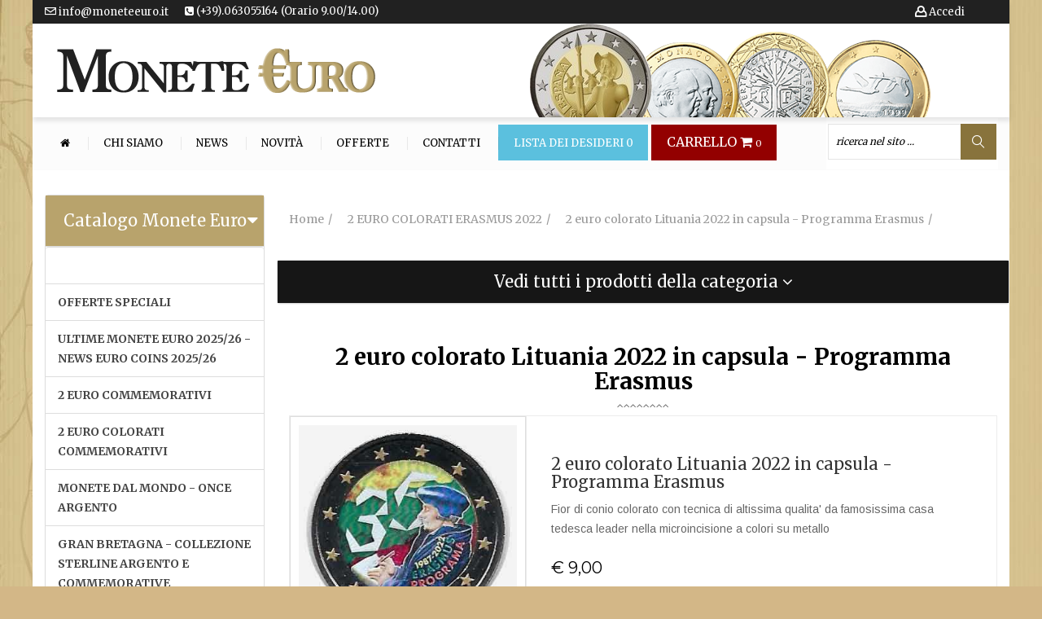

--- FILE ---
content_type: text/html; charset=UTF-8
request_url: https://www.moneteeuro.it/prodotto/2-euro-colorato-lituania-2022-in-capsula-programma-erasmus/5737/588
body_size: 22179
content:
<!DOCTYPE html>
<html lang="it">
<head>
    <meta name="viewport" content="width=device-width, initial-scale=1">
    <meta charset="UTF-8">
    <title>2 euro colorato Lituania 2022 in capsula - Programma Erasmus | Monete Euro</title>
    <meta name="description"
          content="Vendita Online di Monete Euro Commemorative da Collezione, Cataloghi, Album, Raccoglitori dei Paesi dell’Unione Europea, Vaticano, San Marino, Monaco e Andorra">

    <link rel="stylesheet" type="text/css" href="/js/fancybox/dist/jquery.fancybox.min.css">
	<link rel="stylesheet" type="text/css" href="/css/bootstrap.min.css">
<link rel="stylesheet" type="text/css" href="/css/font-awesome.min.css">
<link rel="stylesheet" type="text/css" href="/css/owl.carousel.css">
<link rel="stylesheet" type="text/css" href="/css/magnific-popup.css">
<link rel="stylesheet" type="text/css" href="/css/flaticon.css">
<link rel="stylesheet" type="text/css" href="/css/chosen.css">
<!--<link rel="stylesheet" type="text/css" href="/css/animate.css">-->
<!--<link rel="stylesheet" type="text/css" href="/css/jquery.mCustomScrollbar.css">-->
<!--<link rel="stylesheet" type="text/css" href="/css/easyzoom.css">-->
<!--	<link rel="stylesheet" type="text/css" href="css/Pe-icon-7-stroke.css">-->
<link rel="shortcut icon" href="favicon.png">
<link rel="stylesheet" type="text/css" href="/css/style.css?v=3">
<link rel="stylesheet" type="text/css" href="/lib/pagination/public/css/zebra_pagination.css">
<!--	<link rel="stylesheet" type="text/css" href="css/2e88e2.css">-->

    <link rel="shortcut icon" href="favicon.ico">
    <link rel="canonical" href="https://www.moneteeuro.it/prodotto/2-euro-colorato-lituania-2022-in-capsula-programma-erasmus/5737/588">
    <base href="https://www.moneteeuro.it">
    <script type="application/ld+json">

        {
		"@context": "http://schema.org/",
		"@type": "Product",
		"name": "2 euro colorato Lituania 2022 in capsula - Programma Erasmus",
    "image":  "/media/images/8295/344/2collituania2022erasmus.jpg",
    "description": "Fior di conio colorato con tecnica di altissima qualita' da famosissima casa tedesca leader nella microincisione a colori su metallo",

    "offers": {
    "@type": "Offer",
    "priceCurrency": "EUR",
    "price": "9.00",
    "priceValidUntil": "2026-02-01",

    "itemCondition": "http://schema.org/NewCondition",
    "availability": "http://schema.org/InStock",
    "seller": {
      "@type": "Organization",
      "name": "Monete Euro"
 	 }
    }
    }
		    
    </script>
</head>
<body>
<div class="container" style="background-color:#FFF;">
    <div class="row">
		
<!-- 
<script type="text/javascript">
var _iub = _iub || [];
_iub.csConfiguration = {"whitelabel":false,"lang":"it","siteId":1156728,"perPurposeConsent":true,"cookiePolicyId":10570691, "banner":{ "position":"top","textColor":"white","backgroundColor":"black","acceptButtonDisplay":true,"acceptButtonColor":"#0073CE","acceptButtonCaptionColor":"white","customizeButtonDisplay":true,"customizeButtonColor":"#212121","customizeButtonCaptionColor":"white","rejectButtonDisplay":true,"rejectButtonColor":"#0073CE","rejectButtonCaptionColor":"white" }};
</script>
<script type="text/javascript" src="//cdn.iubenda.com/cs/iubenda_cs.js" charset="UTF-8" async></script>

OLD IUBENDA

-->
<script type="text/javascript">
var _iub = _iub || [];
_iub.csConfiguration = {"invalidateConsentWithoutLog":true,"perPurposeConsent":true,"whitelabel":false,"lang":"it","siteId":1156728,"consentOnContinuedBrowsing":false,"cookiePolicyId":10570691, "banner":{ "acceptButtonDisplay":true,"customizeButtonDisplay":true,"acceptButtonColor":"#0073CE","acceptButtonCaptionColor":"white","customizeButtonColor":"#212121","customizeButtonCaptionColor":"white","rejectButtonDisplay":true,"rejectButtonColor":"#0073CE","rejectButtonCaptionColor":"white","position":"top","textColor":"white","backgroundColor":"black" }};
</script>
<script type="text/javascript" src="//cdn.iubenda.com/cs/iubenda_cs.js" charset="UTF-8" async></script>

<div id="box-mobile-menu" class="full-height full-width box-mobile-menu">
  <div class="box-inner"><a href="#" class="close-menu"><span class="icon fa fa-times"></span></a></div>
</div>
<div id="header-ontop" class="is-sticky"></div>
<!-- Header -->
<div id="header" class="header style2 style5">
  <div class="top-bar">
    <div class="container" style="background-color: #212121;">
      <ul class="kt-nav top-bar-menu left hidden-xs hidden-sm">
        <li style="margin: 0 20px 0 0;"> <a href="mailto:info@moneteeuro.it"> <span class="menu-icon flaticon-new4" style="color:#fff;"></span> info@moneteeuro.it </a> </li>
        <li style="margin: 0 20px 0 0;"> <a href="contatti"> <i class="fa fa-phone-square" aria-hidden="true"></i> (+39).063055164 (Orario 9.00/14.00)</a></li>
      </ul>
            <ul class="kt-nav top-bar-menu right">
        <li style="margin: 0 20px 0 0;"> <a href="carrello" class="cart-link hidden-lg hidden-md" title="Prodotti nel carrello" style="font-size:18px; color:#fff;"> <i class="fa fa-shopping-cart"></i> <span class="count cart-item-counter" style="font-size:11px;"> 0 </span> </a> </li>
        <li style="margin: 0 20px 0 0;"> <a href="wishlist" title="wishlist" style="color:#fff;" class="hidden-lg hidden-md"><i
                                    class="menu-icon flaticon-heart295" style="color:#FFF; font-size:16px;"> <span class="count wish-item-counter"> 0 </span> </i></a> </li>
        <li style="margin: 0;" class="menu-item-has-children"> <a href="registrati" title="Clicca per Iscriverti, modificare i tuoi Dati o cambiare la tua Password"> <span class="menu-icon flaticon-user5" style="color:#fff;"></span> Accedi </a> </li>
      </ul>
          </div>
    <div class="container hidden-xs hidden-sm hidden-md" style="background-image:url(../images/sliders/monete.png); background-position:right bottom; background-repeat:no-repeat; padding:30px 20px 30px 30px;">
      <div class="logo" itemscope itemprop="organization" itemtype="http://schema.org/Organization">
        <meta itemprop="name" content="Monete Euro">
        <a href="/" itemprop="url"><img itemprop="logo" data-src="images/logos/logo.png" alt="Logo Monete Euro" width="391" height="55" class="lazyload"></a></div>
    </div>
    <div class="container hidden-lg" style="padding:20px 5px 10px 10px;">
      <div class="logo"><a href="/"><img data-src="images/logos/logo.png" alt="Logo Monete Euro" width="391" height="55" class="lazyload"></a></div>
    </div>
  </div>
  <div class="main-header">
    <div class="container">
      <div class="main-menu-wapper"> <a class="mobile-navigation" href="#"> <span class="icon"> <span></span> <span></span> <span></span> </span> Menu </a>
        <ul class="kt-nav main-menu clone-main-menu">
          <li><a href="/" title=""><i class="fa fa-home" aria-hidden="true"></i></a></li>
          <li><a href="chisiamo" title="">Chi siamo</a></li>
          <li><a href="notizie" title="">News</a></li>
          <li><a href="novita" title="">Novità</a></li>
          <li><a href="offerte" title="">Offerte</a></li>
			<li><a href="contatti" title="">Contatti</a></li>
          <li class="hidden-xs hidden-sm" style="background-color:#5BC0DE"><a href="wishlist" toggle="tooltip" placement="bottom" title="Clicca qui per acquistare gli articoli salvati" style="color:#fff"> Lista dei Desideri <span class="count wish-item-counter"> 0 </span></a> </li>
          <li class="hidden-xs hidden-sm" style="background-color:#930000"> <a href="carrello" class="cart-link" title="Prodotti nel carrello" style="font-size:16px; color:#fff"> CARRELLO <i class="fa fa-shopping-cart"></i> <span class="count cart-item-counter" style="font-size:11px; color:#fff""> 0 </span> </a> </li>
        </ul>
        <!-- <ul class="kt-nav top-bar-menu right">-->
        <ul class="mini-cart">
          <li class="menu-item-has-children">
            <form class="advanced-search" id="frmSearch" name="frmSearch" action="risultati-ricerca.php" method="get">
              <div class="search-text-box">
                <input type="text" class="input" name="qstring" id="qtext" value=""
                                       placeholder="ricerca nel sito ...">
                <button type="button" class="btn-search" id="btnFrmSearch"> <span class="flaticon-magnifying-glass34"></span> </button>
              </div>
            </form>
          </li>
        </ul>
      </div>
    </div>
  </div>
	
	</div>

<!-- ./Header -->        <div class="main-container left-sidebar">
            <div class="container">
                <div class="row">
					

<div class="col-sm-12 col-xs-12 col-md-3 sidebar">
  <div class="header-control">
    <div class="vertical-menu-wapper">
      <div class="box-vertical-megamenus" data-items="40" data-items-md="40">
        <div class="panel-group" id="accordion" role="tablist" aria-multiselectable="true">
          <div class="panel panel-default">
            <div class="panel-heading" role="tab" id="headingOne">
				<div style="position: absolute; right: 8px; top: 20px;"><i class="fa fa-caret-down"></i></div>
									<h4 class="panel-title hidden-xs hidden-sm text-center" style="font-size:20px; padding:15px 0;"> <a role="button" data-toggle="collapse" data-parent="#accordion" href="#collapseOne" aria-expanded="true" aria-controls="collapseOne"> Catalogo Monete Euro </a> </h4>
									
              <h4 class="panel-title hidden-md hidden-lg text-center" style="font-size:20px; padding:15px 0;"> <a class="collapsed" role="button" data-toggle="collapse" data-parent="#accordion" href="#collapseTwo" aria-expanded="false" aria-controls="collapseTwo"> Clicca e Vedi Tutte <br />
                le Monete Euro  per Paese </a> </h4>
            </div>
            <div id="collapseOne" class="panel-collapse collapse in hidden-xs hidden-sm" role="tabpanel" aria-labelledby="headingOne">
              <div class="panel-body" style="padding:0;">
                <ul class="list-group menulato-list" style="margin-bottom:0;">
                                    <li class="list-group-item"><a href="monete/categoria//525"></a>
                    <!--<?php// if(!empty($categoria->sottocategorie)){?>
                            <ul class="sub-menu">
                                <?php// foreach($categoria->sottocategorie as $sottocategoria){?>
                                <li><a href="monete/categoria/<?php// echo Helpers::slug($sottocategoria->titolo);?>/<?php// echo $sottocategoria->id_categoria;?>"><?php// echo $sottocategoria->titolo;?></a></li>
                                <?php// }?>
                            </ul>
                            <?php// }?>--> 
                  </li>
                                    <li class="list-group-item"><a href="monete/categoria/offerte-speciali/590">OFFERTE SPECIALI</a>
                    <!--<?php// if(!empty($categoria->sottocategorie)){?>
                            <ul class="sub-menu">
                                <?php// foreach($categoria->sottocategorie as $sottocategoria){?>
                                <li><a href="monete/categoria/<?php// echo Helpers::slug($sottocategoria->titolo);?>/<?php// echo $sottocategoria->id_categoria;?>"><?php// echo $sottocategoria->titolo;?></a></li>
                                <?php// }?>
                            </ul>
                            <?php// }?>--> 
                  </li>
                                    <li class="list-group-item"><a href="monete/categoria/ultime-monete-euro-2025-26-news-euro-coins-2025-26/58">ULTIME MONETE EURO 2025/26 - NEWS  EURO COINS 2025/26</a>
                    <!--<?php// if(!empty($categoria->sottocategorie)){?>
                            <ul class="sub-menu">
                                <?php// foreach($categoria->sottocategorie as $sottocategoria){?>
                                <li><a href="monete/categoria/<?php// echo Helpers::slug($sottocategoria->titolo);?>/<?php// echo $sottocategoria->id_categoria;?>"><?php// echo $sottocategoria->titolo;?></a></li>
                                <?php// }?>
                            </ul>
                            <?php// }?>--> 
                  </li>
                                    <li class="list-group-item"><a href="monete/categoria/2-euro-commemorativi/72">2 EURO COMMEMORATIVI </a>
                    <!--<?php// if(!empty($categoria->sottocategorie)){?>
                            <ul class="sub-menu">
                                <?php// foreach($categoria->sottocategorie as $sottocategoria){?>
                                <li><a href="monete/categoria/<?php// echo Helpers::slug($sottocategoria->titolo);?>/<?php// echo $sottocategoria->id_categoria;?>"><?php// echo $sottocategoria->titolo;?></a></li>
                                <?php// }?>
                            </ul>
                            <?php// }?>--> 
                  </li>
                                    <li class="list-group-item"><a href="monete/categoria/2-euro-colorati-commemorativi/193">2 EURO COLORATI COMMEMORATIVI</a>
                    <!--<?php// if(!empty($categoria->sottocategorie)){?>
                            <ul class="sub-menu">
                                <?php// foreach($categoria->sottocategorie as $sottocategoria){?>
                                <li><a href="monete/categoria/<?php// echo Helpers::slug($sottocategoria->titolo);?>/<?php// echo $sottocategoria->id_categoria;?>"><?php// echo $sottocategoria->titolo;?></a></li>
                                <?php// }?>
                            </ul>
                            <?php// }?>--> 
                  </li>
                                    <li class="list-group-item"><a href="monete/categoria/monete-dal-mondo-once-argento/494">MONETE DAL MONDO  - ONCE ARGENTO </a>
                    <!--<?php// if(!empty($categoria->sottocategorie)){?>
                            <ul class="sub-menu">
                                <?php// foreach($categoria->sottocategorie as $sottocategoria){?>
                                <li><a href="monete/categoria/<?php// echo Helpers::slug($sottocategoria->titolo);?>/<?php// echo $sottocategoria->id_categoria;?>"><?php// echo $sottocategoria->titolo;?></a></li>
                                <?php// }?>
                            </ul>
                            <?php// }?>--> 
                  </li>
                                    <li class="list-group-item"><a href="monete/categoria/gran-bretagna-collezione-sterline-argento-e-commemorative/349">GRAN BRETAGNA - COLLEZIONE STERLINE ARGENTO E COMMEMORATIVE</a>
                    <!--<?php// if(!empty($categoria->sottocategorie)){?>
                            <ul class="sub-menu">
                                <?php// foreach($categoria->sottocategorie as $sottocategoria){?>
                                <li><a href="monete/categoria/<?php// echo Helpers::slug($sottocategoria->titolo);?>/<?php// echo $sottocategoria->id_categoria;?>"><?php// echo $sottocategoria->titolo;?></a></li>
                                <?php// }?>
                            </ul>
                            <?php// }?>--> 
                  </li>
                                    <li class="list-group-item"><a href="monete/categoria/monete-music-legends-royal-mint-commonwealth/559">MONETE - MUSIC LEGENDS ROYAL MINT - COMMONWEALTH</a>
                    <!--<?php// if(!empty($categoria->sottocategorie)){?>
                            <ul class="sub-menu">
                                <?php// foreach($categoria->sottocategorie as $sottocategoria){?>
                                <li><a href="monete/categoria/<?php// echo Helpers::slug($sottocategoria->titolo);?>/<?php// echo $sottocategoria->id_categoria;?>"><?php// echo $sottocategoria->titolo;?></a></li>
                                <?php// }?>
                            </ul>
                            <?php// }?>--> 
                  </li>
                                    <li class="list-group-item"><a href="monete/categoria/abafil-pagine-e-album-raccoglitori/178">ABAFIL - PAGINE E ALBUM RACCOGLITORI</a>
                    <!--<?php// if(!empty($categoria->sottocategorie)){?>
                            <ul class="sub-menu">
                                <?php// foreach($categoria->sottocategorie as $sottocategoria){?>
                                <li><a href="monete/categoria/<?php// echo Helpers::slug($sottocategoria->titolo);?>/<?php// echo $sottocategoria->id_categoria;?>"><?php// echo $sottocategoria->titolo;?></a></li>
                                <?php// }?>
                            </ul>
                            <?php// }?>--> 
                  </li>
                                    <li class="list-group-item"><a href="monete/categoria/masterphil-pagine-e-album-raccoglitori/359">MASTERPHIL - PAGINE E ALBUM RACCOGLITORI</a>
                    <!--<?php// if(!empty($categoria->sottocategorie)){?>
                            <ul class="sub-menu">
                                <?php// foreach($categoria->sottocategorie as $sottocategoria){?>
                                <li><a href="monete/categoria/<?php// echo Helpers::slug($sottocategoria->titolo);?>/<?php// echo $sottocategoria->id_categoria;?>"><?php// echo $sottocategoria->titolo;?></a></li>
                                <?php// }?>
                            </ul>
                            <?php// }?>--> 
                  </li>
                                    <li class="list-group-item"><a href="monete/categoria/leuchtturm-raccoglitori-e-cofanetti/375">LEUCHTTURM - RACCOGLITORI E COFANETTI </a>
                    <!--<?php// if(!empty($categoria->sottocategorie)){?>
                            <ul class="sub-menu">
                                <?php// foreach($categoria->sottocategorie as $sottocategoria){?>
                                <li><a href="monete/categoria/<?php// echo Helpers::slug($sottocategoria->titolo);?>/<?php// echo $sottocategoria->id_categoria;?>"><?php// echo $sottocategoria->titolo;?></a></li>
                                <?php// }?>
                            </ul>
                            <?php// }?>--> 
                  </li>
                                    <li class="list-group-item"><a href="monete/categoria/album-raccoglitori-paesi-euro/481">ALBUM RACCOGLITORI  PAESI EURO</a>
                    <!--<?php// if(!empty($categoria->sottocategorie)){?>
                            <ul class="sub-menu">
                                <?php// foreach($categoria->sottocategorie as $sottocategoria){?>
                                <li><a href="monete/categoria/<?php// echo Helpers::slug($sottocategoria->titolo);?>/<?php// echo $sottocategoria->id_categoria;?>"><?php// echo $sottocategoria->titolo;?></a></li>
                                <?php// }?>
                            </ul>
                            <?php// }?>--> 
                  </li>
                                    <li class="list-group-item"><a href="monete/categoria/cataloghi-quotazioni-monete-euro-2025-2026/398">CATALOGHI QUOTAZIONI MONETE EURO 2025/2026</a>
                    <!--<?php// if(!empty($categoria->sottocategorie)){?>
                            <ul class="sub-menu">
                                <?php// foreach($categoria->sottocategorie as $sottocategoria){?>
                                <li><a href="monete/categoria/<?php// echo Helpers::slug($sottocategoria->titolo);?>/<?php// echo $sottocategoria->id_categoria;?>"><?php// echo $sottocategoria->titolo;?></a></li>
                                <?php// }?>
                            </ul>
                            <?php// }?>--> 
                  </li>
                                    <li class="list-group-item"><a href="monete/categoria/collezione-euro-completa-20-paesi-euro/104">COLLEZIONE  EURO COMPLETA 20 PAESI EURO </a>
                    <!--<?php// if(!empty($categoria->sottocategorie)){?>
                            <ul class="sub-menu">
                                <?php// foreach($categoria->sottocategorie as $sottocategoria){?>
                                <li><a href="monete/categoria/<?php// echo Helpers::slug($sottocategoria->titolo);?>/<?php// echo $sottocategoria->id_categoria;?>"><?php// echo $sottocategoria->titolo;?></a></li>
                                <?php// }?>
                            </ul>
                            <?php// }?>--> 
                  </li>
                                    <li class="list-group-item"><a href="monete/categoria/monete-euro-andorra/321">MONETE EURO ANDORRA</a>
                    <!--<?php// if(!empty($categoria->sottocategorie)){?>
                            <ul class="sub-menu">
                                <?php// foreach($categoria->sottocategorie as $sottocategoria){?>
                                <li><a href="monete/categoria/<?php// echo Helpers::slug($sottocategoria->titolo);?>/<?php// echo $sottocategoria->id_categoria;?>"><?php// echo $sottocategoria->titolo;?></a></li>
                                <?php// }?>
                            </ul>
                            <?php// }?>--> 
                  </li>
                                    <li class="list-group-item"><a href="monete/categoria/monete-euro-austria/1">MONETE EURO AUSTRIA</a>
                    <!--<?php// if(!empty($categoria->sottocategorie)){?>
                            <ul class="sub-menu">
                                <?php// foreach($categoria->sottocategorie as $sottocategoria){?>
                                <li><a href="monete/categoria/<?php// echo Helpers::slug($sottocategoria->titolo);?>/<?php// echo $sottocategoria->id_categoria;?>"><?php// echo $sottocategoria->titolo;?></a></li>
                                <?php// }?>
                            </ul>
                            <?php// }?>--> 
                  </li>
                                    <li class="list-group-item"><a href="monete/categoria/monete-euro-belgio-benelux/67">MONETE EURO BELGIO / BENELUX</a>
                    <!--<?php// if(!empty($categoria->sottocategorie)){?>
                            <ul class="sub-menu">
                                <?php// foreach($categoria->sottocategorie as $sottocategoria){?>
                                <li><a href="monete/categoria/<?php// echo Helpers::slug($sottocategoria->titolo);?>/<?php// echo $sottocategoria->id_categoria;?>"><?php// echo $sottocategoria->titolo;?></a></li>
                                <?php// }?>
                            </ul>
                            <?php// }?>--> 
                  </li>
                                    <li class="list-group-item"><a href="monete/categoria/monete-euro-bulgaria/635">MONETE EURO BULGARIA</a>
                    <!--<?php// if(!empty($categoria->sottocategorie)){?>
                            <ul class="sub-menu">
                                <?php// foreach($categoria->sottocategorie as $sottocategoria){?>
                                <li><a href="monete/categoria/<?php// echo Helpers::slug($sottocategoria->titolo);?>/<?php// echo $sottocategoria->id_categoria;?>"><?php// echo $sottocategoria->titolo;?></a></li>
                                <?php// }?>
                            </ul>
                            <?php// }?>--> 
                  </li>
                                    <li class="list-group-item"><a href="monete/categoria/monete-euro-cipro/73">MONETE EURO CIPRO</a>
                    <!--<?php// if(!empty($categoria->sottocategorie)){?>
                            <ul class="sub-menu">
                                <?php// foreach($categoria->sottocategorie as $sottocategoria){?>
                                <li><a href="monete/categoria/<?php// echo Helpers::slug($sottocategoria->titolo);?>/<?php// echo $sottocategoria->id_categoria;?>"><?php// echo $sottocategoria->titolo;?></a></li>
                                <?php// }?>
                            </ul>
                            <?php// }?>--> 
                  </li>
                                    <li class="list-group-item"><a href="monete/categoria/monete-euro-croazia/591">MONETE EURO CROAZIA</a>
                    <!--<?php// if(!empty($categoria->sottocategorie)){?>
                            <ul class="sub-menu">
                                <?php// foreach($categoria->sottocategorie as $sottocategoria){?>
                                <li><a href="monete/categoria/<?php// echo Helpers::slug($sottocategoria->titolo);?>/<?php// echo $sottocategoria->id_categoria;?>"><?php// echo $sottocategoria->titolo;?></a></li>
                                <?php// }?>
                            </ul>
                            <?php// }?>--> 
                  </li>
                                    <li class="list-group-item"><a href="monete/categoria/monete-euro-estonia/77">MONETE EURO ESTONIA</a>
                    <!--<?php// if(!empty($categoria->sottocategorie)){?>
                            <ul class="sub-menu">
                                <?php// foreach($categoria->sottocategorie as $sottocategoria){?>
                                <li><a href="monete/categoria/<?php// echo Helpers::slug($sottocategoria->titolo);?>/<?php// echo $sottocategoria->id_categoria;?>"><?php// echo $sottocategoria->titolo;?></a></li>
                                <?php// }?>
                            </ul>
                            <?php// }?>--> 
                  </li>
                                    <li class="list-group-item"><a href="monete/categoria/monete-euro-finlandia/86">MONETE EURO FINLANDIA</a>
                    <!--<?php// if(!empty($categoria->sottocategorie)){?>
                            <ul class="sub-menu">
                                <?php// foreach($categoria->sottocategorie as $sottocategoria){?>
                                <li><a href="monete/categoria/<?php// echo Helpers::slug($sottocategoria->titolo);?>/<?php// echo $sottocategoria->id_categoria;?>"><?php// echo $sottocategoria->titolo;?></a></li>
                                <?php// }?>
                            </ul>
                            <?php// }?>--> 
                  </li>
                                    <li class="list-group-item"><a href="monete/categoria/monete-euro-francia/81">MONETE EURO FRANCIA</a>
                    <!--<?php// if(!empty($categoria->sottocategorie)){?>
                            <ul class="sub-menu">
                                <?php// foreach($categoria->sottocategorie as $sottocategoria){?>
                                <li><a href="monete/categoria/<?php// echo Helpers::slug($sottocategoria->titolo);?>/<?php// echo $sottocategoria->id_categoria;?>"><?php// echo $sottocategoria->titolo;?></a></li>
                                <?php// }?>
                            </ul>
                            <?php// }?>--> 
                  </li>
                                    <li class="list-group-item"><a href="monete/categoria/monete-euro-germania/91">MONETE EURO GERMANIA</a>
                    <!--<?php// if(!empty($categoria->sottocategorie)){?>
                            <ul class="sub-menu">
                                <?php// foreach($categoria->sottocategorie as $sottocategoria){?>
                                <li><a href="monete/categoria/<?php// echo Helpers::slug($sottocategoria->titolo);?>/<?php// echo $sottocategoria->id_categoria;?>"><?php// echo $sottocategoria->titolo;?></a></li>
                                <?php// }?>
                            </ul>
                            <?php// }?>--> 
                  </li>
                                    <li class="list-group-item"><a href="monete/categoria/monete-euro-grecia/96">MONETE EURO GRECIA</a>
                    <!--<?php// if(!empty($categoria->sottocategorie)){?>
                            <ul class="sub-menu">
                                <?php// foreach($categoria->sottocategorie as $sottocategoria){?>
                                <li><a href="monete/categoria/<?php// echo Helpers::slug($sottocategoria->titolo);?>/<?php// echo $sottocategoria->id_categoria;?>"><?php// echo $sottocategoria->titolo;?></a></li>
                                <?php// }?>
                            </ul>
                            <?php// }?>--> 
                  </li>
                                    <li class="list-group-item"><a href="monete/categoria/monete-euro-irlanda/100">MONETE EURO IRLANDA</a>
                    <!--<?php// if(!empty($categoria->sottocategorie)){?>
                            <ul class="sub-menu">
                                <?php// foreach($categoria->sottocategorie as $sottocategoria){?>
                                <li><a href="monete/categoria/<?php// echo Helpers::slug($sottocategoria->titolo);?>/<?php// echo $sottocategoria->id_categoria;?>"><?php// echo $sottocategoria->titolo;?></a></li>
                                <?php// }?>
                            </ul>
                            <?php// }?>--> 
                  </li>
                                    <li class="list-group-item"><a href="monete/categoria/monete-euro-italia/108">MONETE EURO ITALIA</a>
                    <!--<?php// if(!empty($categoria->sottocategorie)){?>
                            <ul class="sub-menu">
                                <?php// foreach($categoria->sottocategorie as $sottocategoria){?>
                                <li><a href="monete/categoria/<?php// echo Helpers::slug($sottocategoria->titolo);?>/<?php// echo $sottocategoria->id_categoria;?>"><?php// echo $sottocategoria->titolo;?></a></li>
                                <?php// }?>
                            </ul>
                            <?php// }?>--> 
                  </li>
                                    <li class="list-group-item"><a href="monete/categoria/monete-euro-lettonia/286">MONETE EURO LETTONIA</a>
                    <!--<?php// if(!empty($categoria->sottocategorie)){?>
                            <ul class="sub-menu">
                                <?php// foreach($categoria->sottocategorie as $sottocategoria){?>
                                <li><a href="monete/categoria/<?php// echo Helpers::slug($sottocategoria->titolo);?>/<?php// echo $sottocategoria->id_categoria;?>"><?php// echo $sottocategoria->titolo;?></a></li>
                                <?php// }?>
                            </ul>
                            <?php// }?>--> 
                  </li>
                                    <li class="list-group-item"><a href="monete/categoria/monete-euro-lituania/313">MONETE EURO LITUANIA</a>
                    <!--<?php// if(!empty($categoria->sottocategorie)){?>
                            <ul class="sub-menu">
                                <?php// foreach($categoria->sottocategorie as $sottocategoria){?>
                                <li><a href="monete/categoria/<?php// echo Helpers::slug($sottocategoria->titolo);?>/<?php// echo $sottocategoria->id_categoria;?>"><?php// echo $sottocategoria->titolo;?></a></li>
                                <?php// }?>
                            </ul>
                            <?php// }?>--> 
                  </li>
                                    <li class="list-group-item"><a href="monete/categoria/monete-euro-lussemburgo/124">MONETE EURO LUSSEMBURGO</a>
                    <!--<?php// if(!empty($categoria->sottocategorie)){?>
                            <ul class="sub-menu">
                                <?php// foreach($categoria->sottocategorie as $sottocategoria){?>
                                <li><a href="monete/categoria/<?php// echo Helpers::slug($sottocategoria->titolo);?>/<?php// echo $sottocategoria->id_categoria;?>"><?php// echo $sottocategoria->titolo;?></a></li>
                                <?php// }?>
                            </ul>
                            <?php// }?>--> 
                  </li>
                                    <li class="list-group-item"><a href="monete/categoria/monete-euro-malta/130">MONETE EURO MALTA</a>
                    <!--<?php// if(!empty($categoria->sottocategorie)){?>
                            <ul class="sub-menu">
                                <?php// foreach($categoria->sottocategorie as $sottocategoria){?>
                                <li><a href="monete/categoria/<?php// echo Helpers::slug($sottocategoria->titolo);?>/<?php// echo $sottocategoria->id_categoria;?>"><?php// echo $sottocategoria->titolo;?></a></li>
                                <?php// }?>
                            </ul>
                            <?php// }?>--> 
                  </li>
                                    <li class="list-group-item"><a href="monete/categoria/monete-euro-monaco/135">MONETE EURO MONACO</a>
                    <!--<?php// if(!empty($categoria->sottocategorie)){?>
                            <ul class="sub-menu">
                                <?php// foreach($categoria->sottocategorie as $sottocategoria){?>
                                <li><a href="monete/categoria/<?php// echo Helpers::slug($sottocategoria->titolo);?>/<?php// echo $sottocategoria->id_categoria;?>"><?php// echo $sottocategoria->titolo;?></a></li>
                                <?php// }?>
                            </ul>
                            <?php// }?>--> 
                  </li>
                                    <li class="list-group-item"><a href="monete/categoria/monete-euro-olanda/142">MONETE EURO OLANDA</a>
                    <!--<?php// if(!empty($categoria->sottocategorie)){?>
                            <ul class="sub-menu">
                                <?php// foreach($categoria->sottocategorie as $sottocategoria){?>
                                <li><a href="monete/categoria/<?php// echo Helpers::slug($sottocategoria->titolo);?>/<?php// echo $sottocategoria->id_categoria;?>"><?php// echo $sottocategoria->titolo;?></a></li>
                                <?php// }?>
                            </ul>
                            <?php// }?>--> 
                  </li>
                                    <li class="list-group-item"><a href="monete/categoria/monete-euro-portogallo/143">MONETE EURO PORTOGALLO</a>
                    <!--<?php// if(!empty($categoria->sottocategorie)){?>
                            <ul class="sub-menu">
                                <?php// foreach($categoria->sottocategorie as $sottocategoria){?>
                                <li><a href="monete/categoria/<?php// echo Helpers::slug($sottocategoria->titolo);?>/<?php// echo $sottocategoria->id_categoria;?>"><?php// echo $sottocategoria->titolo;?></a></li>
                                <?php// }?>
                            </ul>
                            <?php// }?>--> 
                  </li>
                                    <li class="list-group-item"><a href="monete/categoria/monete-euro-san-marino/144">MONETE EURO SAN MARINO</a>
                    <!--<?php// if(!empty($categoria->sottocategorie)){?>
                            <ul class="sub-menu">
                                <?php// foreach($categoria->sottocategorie as $sottocategoria){?>
                                <li><a href="monete/categoria/<?php// echo Helpers::slug($sottocategoria->titolo);?>/<?php// echo $sottocategoria->id_categoria;?>"><?php// echo $sottocategoria->titolo;?></a></li>
                                <?php// }?>
                            </ul>
                            <?php// }?>--> 
                  </li>
                                    <li class="list-group-item"><a href="monete/categoria/monete-euro-slovacchia/145">MONETE EURO SLOVACCHIA </a>
                    <!--<?php// if(!empty($categoria->sottocategorie)){?>
                            <ul class="sub-menu">
                                <?php// foreach($categoria->sottocategorie as $sottocategoria){?>
                                <li><a href="monete/categoria/<?php// echo Helpers::slug($sottocategoria->titolo);?>/<?php// echo $sottocategoria->id_categoria;?>"><?php// echo $sottocategoria->titolo;?></a></li>
                                <?php// }?>
                            </ul>
                            <?php// }?>--> 
                  </li>
                                    <li class="list-group-item"><a href="monete/categoria/monete-euro-slovenia/146">MONETE EURO SLOVENIA</a>
                    <!--<?php// if(!empty($categoria->sottocategorie)){?>
                            <ul class="sub-menu">
                                <?php// foreach($categoria->sottocategorie as $sottocategoria){?>
                                <li><a href="monete/categoria/<?php// echo Helpers::slug($sottocategoria->titolo);?>/<?php// echo $sottocategoria->id_categoria;?>"><?php// echo $sottocategoria->titolo;?></a></li>
                                <?php// }?>
                            </ul>
                            <?php// }?>--> 
                  </li>
                                    <li class="list-group-item"><a href="monete/categoria/monete-euro-spagna/147">MONETE EURO SPAGNA</a>
                    <!--<?php// if(!empty($categoria->sottocategorie)){?>
                            <ul class="sub-menu">
                                <?php// foreach($categoria->sottocategorie as $sottocategoria){?>
                                <li><a href="monete/categoria/<?php// echo Helpers::slug($sottocategoria->titolo);?>/<?php// echo $sottocategoria->id_categoria;?>"><?php// echo $sottocategoria->titolo;?></a></li>
                                <?php// }?>
                            </ul>
                            <?php// }?>--> 
                  </li>
                                    <li class="list-group-item"><a href="monete/categoria/monete-euro-vaticano/148">MONETE EURO VATICANO -</a>
                    <!--<?php// if(!empty($categoria->sottocategorie)){?>
                            <ul class="sub-menu">
                                <?php// foreach($categoria->sottocategorie as $sottocategoria){?>
                                <li><a href="monete/categoria/<?php// echo Helpers::slug($sottocategoria->titolo);?>/<?php// echo $sottocategoria->id_categoria;?>"><?php// echo $sottocategoria->titolo;?></a></li>
                                <?php// }?>
                            </ul>
                            <?php// }?>--> 
                  </li>
                                    <li class="list-group-item"><a href="monete/categoria/monete-e-banconote-mondiali/212"> MONETE E BANCONOTE MONDIALI</a>
                    <!--<?php// if(!empty($categoria->sottocategorie)){?>
                            <ul class="sub-menu">
                                <?php// foreach($categoria->sottocategorie as $sottocategoria){?>
                                <li><a href="monete/categoria/<?php// echo Helpers::slug($sottocategoria->titolo);?>/<?php// echo $sottocategoria->id_categoria;?>"><?php// echo $sottocategoria->titolo;?></a></li>
                                <?php// }?>
                            </ul>
                            <?php// }?>--> 
                  </li>
                                    <li class="list-group-item"><a href="monete/categoria/banconote-euro-rare/637">BANCONOTE EURO RARE</a>
                    <!--<?php// if(!empty($categoria->sottocategorie)){?>
                            <ul class="sub-menu">
                                <?php// foreach($categoria->sottocategorie as $sottocategoria){?>
                                <li><a href="monete/categoria/<?php// echo Helpers::slug($sottocategoria->titolo);?>/<?php// echo $sottocategoria->id_categoria;?>"><?php// echo $sottocategoria->titolo;?></a></li>
                                <?php// }?>
                            </ul>
                            <?php// }?>--> 
                  </li>
                                    <li class="list-group-item"><a href="monete/categoria/memorabilia-regno-ditalia/627">MEMORABILIA REGNO D'ITALIA</a>
                    <!--<?php// if(!empty($categoria->sottocategorie)){?>
                            <ul class="sub-menu">
                                <?php// foreach($categoria->sottocategorie as $sottocategoria){?>
                                <li><a href="monete/categoria/<?php// echo Helpers::slug($sottocategoria->titolo);?>/<?php// echo $sottocategoria->id_categoria;?>"><?php// echo $sottocategoria->titolo;?></a></li>
                                <?php// }?>
                            </ul>
                            <?php// }?>--> 
                  </li>
                                    <li class="list-group-item"><a href="monete/categoria/memorabilia-repubblica-italiana/631">MEMORABILIA REPUBBLICA ITALIANA</a>
                    <!--<?php// if(!empty($categoria->sottocategorie)){?>
                            <ul class="sub-menu">
                                <?php// foreach($categoria->sottocategorie as $sottocategoria){?>
                                <li><a href="monete/categoria/<?php// echo Helpers::slug($sottocategoria->titolo);?>/<?php// echo $sottocategoria->id_categoria;?>"><?php// echo $sottocategoria->titolo;?></a></li>
                                <?php// }?>
                            </ul>
                            <?php// }?>--> 
                  </li>
                                    <li class="list-group-item"><a href="monete/categoria/medaglie/485">MEDAGLIE</a>
                    <!--<?php// if(!empty($categoria->sottocategorie)){?>
                            <ul class="sub-menu">
                                <?php// foreach($categoria->sottocategorie as $sottocategoria){?>
                                <li><a href="monete/categoria/<?php// echo Helpers::slug($sottocategoria->titolo);?>/<?php// echo $sottocategoria->id_categoria;?>"><?php// echo $sottocategoria->titolo;?></a></li>
                                <?php// }?>
                            </ul>
                            <?php// }?>--> 
                  </li>
                                    <li class="list-group-item"><a href="monete/categoria/link-consigliati/416">LINK CONSIGLIATI</a>
                    <!--<?php// if(!empty($categoria->sottocategorie)){?>
                            <ul class="sub-menu">
                                <?php// foreach($categoria->sottocategorie as $sottocategoria){?>
                                <li><a href="monete/categoria/<?php// echo Helpers::slug($sottocategoria->titolo);?>/<?php// echo $sottocategoria->id_categoria;?>"><?php// echo $sottocategoria->titolo;?></a></li>
                                <?php// }?>
                            </ul>
                            <?php// }?>--> 
                  </li>
                                    <li class="list-group-item"><a href="monete/categoria/riviste-specializzate-numismatica/556">RIVISTE SPECIALIZZATE NUMISMATICA</a>
                    <!--<?php// if(!empty($categoria->sottocategorie)){?>
                            <ul class="sub-menu">
                                <?php// foreach($categoria->sottocategorie as $sottocategoria){?>
                                <li><a href="monete/categoria/<?php// echo Helpers::slug($sottocategoria->titolo);?>/<?php// echo $sottocategoria->id_categoria;?>"><?php// echo $sottocategoria->titolo;?></a></li>
                                <?php// }?>
                            </ul>
                            <?php// }?>--> 
                  </li>
                                  </ul>
              </div>
            </div>
            <div id="collapseTwo" class="panel-collapse collapse hidden-md hidden-lg" role="tabpanel" aria-labelledby="headingTwo">
              <div class="panel-body" style="padding:0;">
                <ul class="list-group menulato-list" style="margin-bottom:0;">
                                    <li class="list-group-item"> <a href="monete/categoria//525"></a> 
                    <!--<?php// if(!empty($categoria->sottocategorie)){?>
                            <ul class="sub-menu">
                                <?php// foreach($categoria->sottocategorie as $sottocategoria){?>
                                <li><a href="monete/categoria/<?php// echo Helpers::slug($sottocategoria->titolo);?>/<?php// echo $sottocategoria->id_categoria;?>"><?php// echo $sottocategoria->titolo;?></a></li>
                                <?php// }?>
                            </ul>
                            <?php// }?>--> 
                  </li>
                                    <li class="list-group-item"> <a href="monete/categoria/offerte-speciali/590">OFFERTE SPECIALI</a> 
                    <!--<?php// if(!empty($categoria->sottocategorie)){?>
                            <ul class="sub-menu">
                                <?php// foreach($categoria->sottocategorie as $sottocategoria){?>
                                <li><a href="monete/categoria/<?php// echo Helpers::slug($sottocategoria->titolo);?>/<?php// echo $sottocategoria->id_categoria;?>"><?php// echo $sottocategoria->titolo;?></a></li>
                                <?php// }?>
                            </ul>
                            <?php// }?>--> 
                  </li>
                                    <li class="list-group-item"> <a href="monete/categoria/ultime-monete-euro-2025-26-news-euro-coins-2025-26/58">ULTIME MONETE EURO 2025/26 - NEWS  EURO COINS 2025/26</a> 
                    <!--<?php// if(!empty($categoria->sottocategorie)){?>
                            <ul class="sub-menu">
                                <?php// foreach($categoria->sottocategorie as $sottocategoria){?>
                                <li><a href="monete/categoria/<?php// echo Helpers::slug($sottocategoria->titolo);?>/<?php// echo $sottocategoria->id_categoria;?>"><?php// echo $sottocategoria->titolo;?></a></li>
                                <?php// }?>
                            </ul>
                            <?php// }?>--> 
                  </li>
                                    <li class="list-group-item"> <a href="monete/categoria/2-euro-commemorativi/72">2 EURO COMMEMORATIVI </a> 
                    <!--<?php// if(!empty($categoria->sottocategorie)){?>
                            <ul class="sub-menu">
                                <?php// foreach($categoria->sottocategorie as $sottocategoria){?>
                                <li><a href="monete/categoria/<?php// echo Helpers::slug($sottocategoria->titolo);?>/<?php// echo $sottocategoria->id_categoria;?>"><?php// echo $sottocategoria->titolo;?></a></li>
                                <?php// }?>
                            </ul>
                            <?php// }?>--> 
                  </li>
                                    <li class="list-group-item"> <a href="monete/categoria/2-euro-colorati-commemorativi/193">2 EURO COLORATI COMMEMORATIVI</a> 
                    <!--<?php// if(!empty($categoria->sottocategorie)){?>
                            <ul class="sub-menu">
                                <?php// foreach($categoria->sottocategorie as $sottocategoria){?>
                                <li><a href="monete/categoria/<?php// echo Helpers::slug($sottocategoria->titolo);?>/<?php// echo $sottocategoria->id_categoria;?>"><?php// echo $sottocategoria->titolo;?></a></li>
                                <?php// }?>
                            </ul>
                            <?php// }?>--> 
                  </li>
                                    <li class="list-group-item"> <a href="monete/categoria/monete-dal-mondo-once-argento/494">MONETE DAL MONDO  - ONCE ARGENTO </a> 
                    <!--<?php// if(!empty($categoria->sottocategorie)){?>
                            <ul class="sub-menu">
                                <?php// foreach($categoria->sottocategorie as $sottocategoria){?>
                                <li><a href="monete/categoria/<?php// echo Helpers::slug($sottocategoria->titolo);?>/<?php// echo $sottocategoria->id_categoria;?>"><?php// echo $sottocategoria->titolo;?></a></li>
                                <?php// }?>
                            </ul>
                            <?php// }?>--> 
                  </li>
                                    <li class="list-group-item"> <a href="monete/categoria/gran-bretagna-collezione-sterline-argento-e-commemorative/349">GRAN BRETAGNA - COLLEZIONE STERLINE ARGENTO E COMMEMORATIVE</a> 
                    <!--<?php// if(!empty($categoria->sottocategorie)){?>
                            <ul class="sub-menu">
                                <?php// foreach($categoria->sottocategorie as $sottocategoria){?>
                                <li><a href="monete/categoria/<?php// echo Helpers::slug($sottocategoria->titolo);?>/<?php// echo $sottocategoria->id_categoria;?>"><?php// echo $sottocategoria->titolo;?></a></li>
                                <?php// }?>
                            </ul>
                            <?php// }?>--> 
                  </li>
                                    <li class="list-group-item"> <a href="monete/categoria/monete-music-legends-royal-mint-commonwealth/559">MONETE - MUSIC LEGENDS ROYAL MINT - COMMONWEALTH</a> 
                    <!--<?php// if(!empty($categoria->sottocategorie)){?>
                            <ul class="sub-menu">
                                <?php// foreach($categoria->sottocategorie as $sottocategoria){?>
                                <li><a href="monete/categoria/<?php// echo Helpers::slug($sottocategoria->titolo);?>/<?php// echo $sottocategoria->id_categoria;?>"><?php// echo $sottocategoria->titolo;?></a></li>
                                <?php// }?>
                            </ul>
                            <?php// }?>--> 
                  </li>
                                    <li class="list-group-item"> <a href="monete/categoria/abafil-pagine-e-album-raccoglitori/178">ABAFIL - PAGINE E ALBUM RACCOGLITORI</a> 
                    <!--<?php// if(!empty($categoria->sottocategorie)){?>
                            <ul class="sub-menu">
                                <?php// foreach($categoria->sottocategorie as $sottocategoria){?>
                                <li><a href="monete/categoria/<?php// echo Helpers::slug($sottocategoria->titolo);?>/<?php// echo $sottocategoria->id_categoria;?>"><?php// echo $sottocategoria->titolo;?></a></li>
                                <?php// }?>
                            </ul>
                            <?php// }?>--> 
                  </li>
                                    <li class="list-group-item"> <a href="monete/categoria/masterphil-pagine-e-album-raccoglitori/359">MASTERPHIL - PAGINE E ALBUM RACCOGLITORI</a> 
                    <!--<?php// if(!empty($categoria->sottocategorie)){?>
                            <ul class="sub-menu">
                                <?php// foreach($categoria->sottocategorie as $sottocategoria){?>
                                <li><a href="monete/categoria/<?php// echo Helpers::slug($sottocategoria->titolo);?>/<?php// echo $sottocategoria->id_categoria;?>"><?php// echo $sottocategoria->titolo;?></a></li>
                                <?php// }?>
                            </ul>
                            <?php// }?>--> 
                  </li>
                                    <li class="list-group-item"> <a href="monete/categoria/leuchtturm-raccoglitori-e-cofanetti/375">LEUCHTTURM - RACCOGLITORI E COFANETTI </a> 
                    <!--<?php// if(!empty($categoria->sottocategorie)){?>
                            <ul class="sub-menu">
                                <?php// foreach($categoria->sottocategorie as $sottocategoria){?>
                                <li><a href="monete/categoria/<?php// echo Helpers::slug($sottocategoria->titolo);?>/<?php// echo $sottocategoria->id_categoria;?>"><?php// echo $sottocategoria->titolo;?></a></li>
                                <?php// }?>
                            </ul>
                            <?php// }?>--> 
                  </li>
                                    <li class="list-group-item"> <a href="monete/categoria/album-raccoglitori-paesi-euro/481">ALBUM RACCOGLITORI  PAESI EURO</a> 
                    <!--<?php// if(!empty($categoria->sottocategorie)){?>
                            <ul class="sub-menu">
                                <?php// foreach($categoria->sottocategorie as $sottocategoria){?>
                                <li><a href="monete/categoria/<?php// echo Helpers::slug($sottocategoria->titolo);?>/<?php// echo $sottocategoria->id_categoria;?>"><?php// echo $sottocategoria->titolo;?></a></li>
                                <?php// }?>
                            </ul>
                            <?php// }?>--> 
                  </li>
                                    <li class="list-group-item"> <a href="monete/categoria/cataloghi-quotazioni-monete-euro-2025-2026/398">CATALOGHI QUOTAZIONI MONETE EURO 2025/2026</a> 
                    <!--<?php// if(!empty($categoria->sottocategorie)){?>
                            <ul class="sub-menu">
                                <?php// foreach($categoria->sottocategorie as $sottocategoria){?>
                                <li><a href="monete/categoria/<?php// echo Helpers::slug($sottocategoria->titolo);?>/<?php// echo $sottocategoria->id_categoria;?>"><?php// echo $sottocategoria->titolo;?></a></li>
                                <?php// }?>
                            </ul>
                            <?php// }?>--> 
                  </li>
                                    <li class="list-group-item"> <a href="monete/categoria/collezione-euro-completa-20-paesi-euro/104">COLLEZIONE  EURO COMPLETA 20 PAESI EURO </a> 
                    <!--<?php// if(!empty($categoria->sottocategorie)){?>
                            <ul class="sub-menu">
                                <?php// foreach($categoria->sottocategorie as $sottocategoria){?>
                                <li><a href="monete/categoria/<?php// echo Helpers::slug($sottocategoria->titolo);?>/<?php// echo $sottocategoria->id_categoria;?>"><?php// echo $sottocategoria->titolo;?></a></li>
                                <?php// }?>
                            </ul>
                            <?php// }?>--> 
                  </li>
                                    <li class="list-group-item"> <a href="monete/categoria/monete-euro-andorra/321">MONETE EURO ANDORRA</a> 
                    <!--<?php// if(!empty($categoria->sottocategorie)){?>
                            <ul class="sub-menu">
                                <?php// foreach($categoria->sottocategorie as $sottocategoria){?>
                                <li><a href="monete/categoria/<?php// echo Helpers::slug($sottocategoria->titolo);?>/<?php// echo $sottocategoria->id_categoria;?>"><?php// echo $sottocategoria->titolo;?></a></li>
                                <?php// }?>
                            </ul>
                            <?php// }?>--> 
                  </li>
                                    <li class="list-group-item"> <a href="monete/categoria/monete-euro-austria/1">MONETE EURO AUSTRIA</a> 
                    <!--<?php// if(!empty($categoria->sottocategorie)){?>
                            <ul class="sub-menu">
                                <?php// foreach($categoria->sottocategorie as $sottocategoria){?>
                                <li><a href="monete/categoria/<?php// echo Helpers::slug($sottocategoria->titolo);?>/<?php// echo $sottocategoria->id_categoria;?>"><?php// echo $sottocategoria->titolo;?></a></li>
                                <?php// }?>
                            </ul>
                            <?php// }?>--> 
                  </li>
                                    <li class="list-group-item"> <a href="monete/categoria/monete-euro-belgio-benelux/67">MONETE EURO BELGIO / BENELUX</a> 
                    <!--<?php// if(!empty($categoria->sottocategorie)){?>
                            <ul class="sub-menu">
                                <?php// foreach($categoria->sottocategorie as $sottocategoria){?>
                                <li><a href="monete/categoria/<?php// echo Helpers::slug($sottocategoria->titolo);?>/<?php// echo $sottocategoria->id_categoria;?>"><?php// echo $sottocategoria->titolo;?></a></li>
                                <?php// }?>
                            </ul>
                            <?php// }?>--> 
                  </li>
                                    <li class="list-group-item"> <a href="monete/categoria/monete-euro-bulgaria/635">MONETE EURO BULGARIA</a> 
                    <!--<?php// if(!empty($categoria->sottocategorie)){?>
                            <ul class="sub-menu">
                                <?php// foreach($categoria->sottocategorie as $sottocategoria){?>
                                <li><a href="monete/categoria/<?php// echo Helpers::slug($sottocategoria->titolo);?>/<?php// echo $sottocategoria->id_categoria;?>"><?php// echo $sottocategoria->titolo;?></a></li>
                                <?php// }?>
                            </ul>
                            <?php// }?>--> 
                  </li>
                                    <li class="list-group-item"> <a href="monete/categoria/monete-euro-cipro/73">MONETE EURO CIPRO</a> 
                    <!--<?php// if(!empty($categoria->sottocategorie)){?>
                            <ul class="sub-menu">
                                <?php// foreach($categoria->sottocategorie as $sottocategoria){?>
                                <li><a href="monete/categoria/<?php// echo Helpers::slug($sottocategoria->titolo);?>/<?php// echo $sottocategoria->id_categoria;?>"><?php// echo $sottocategoria->titolo;?></a></li>
                                <?php// }?>
                            </ul>
                            <?php// }?>--> 
                  </li>
                                    <li class="list-group-item"> <a href="monete/categoria/monete-euro-croazia/591">MONETE EURO CROAZIA</a> 
                    <!--<?php// if(!empty($categoria->sottocategorie)){?>
                            <ul class="sub-menu">
                                <?php// foreach($categoria->sottocategorie as $sottocategoria){?>
                                <li><a href="monete/categoria/<?php// echo Helpers::slug($sottocategoria->titolo);?>/<?php// echo $sottocategoria->id_categoria;?>"><?php// echo $sottocategoria->titolo;?></a></li>
                                <?php// }?>
                            </ul>
                            <?php// }?>--> 
                  </li>
                                    <li class="list-group-item"> <a href="monete/categoria/monete-euro-estonia/77">MONETE EURO ESTONIA</a> 
                    <!--<?php// if(!empty($categoria->sottocategorie)){?>
                            <ul class="sub-menu">
                                <?php// foreach($categoria->sottocategorie as $sottocategoria){?>
                                <li><a href="monete/categoria/<?php// echo Helpers::slug($sottocategoria->titolo);?>/<?php// echo $sottocategoria->id_categoria;?>"><?php// echo $sottocategoria->titolo;?></a></li>
                                <?php// }?>
                            </ul>
                            <?php// }?>--> 
                  </li>
                                    <li class="list-group-item"> <a href="monete/categoria/monete-euro-finlandia/86">MONETE EURO FINLANDIA</a> 
                    <!--<?php// if(!empty($categoria->sottocategorie)){?>
                            <ul class="sub-menu">
                                <?php// foreach($categoria->sottocategorie as $sottocategoria){?>
                                <li><a href="monete/categoria/<?php// echo Helpers::slug($sottocategoria->titolo);?>/<?php// echo $sottocategoria->id_categoria;?>"><?php// echo $sottocategoria->titolo;?></a></li>
                                <?php// }?>
                            </ul>
                            <?php// }?>--> 
                  </li>
                                    <li class="list-group-item"> <a href="monete/categoria/monete-euro-francia/81">MONETE EURO FRANCIA</a> 
                    <!--<?php// if(!empty($categoria->sottocategorie)){?>
                            <ul class="sub-menu">
                                <?php// foreach($categoria->sottocategorie as $sottocategoria){?>
                                <li><a href="monete/categoria/<?php// echo Helpers::slug($sottocategoria->titolo);?>/<?php// echo $sottocategoria->id_categoria;?>"><?php// echo $sottocategoria->titolo;?></a></li>
                                <?php// }?>
                            </ul>
                            <?php// }?>--> 
                  </li>
                                    <li class="list-group-item"> <a href="monete/categoria/monete-euro-germania/91">MONETE EURO GERMANIA</a> 
                    <!--<?php// if(!empty($categoria->sottocategorie)){?>
                            <ul class="sub-menu">
                                <?php// foreach($categoria->sottocategorie as $sottocategoria){?>
                                <li><a href="monete/categoria/<?php// echo Helpers::slug($sottocategoria->titolo);?>/<?php// echo $sottocategoria->id_categoria;?>"><?php// echo $sottocategoria->titolo;?></a></li>
                                <?php// }?>
                            </ul>
                            <?php// }?>--> 
                  </li>
                                    <li class="list-group-item"> <a href="monete/categoria/monete-euro-grecia/96">MONETE EURO GRECIA</a> 
                    <!--<?php// if(!empty($categoria->sottocategorie)){?>
                            <ul class="sub-menu">
                                <?php// foreach($categoria->sottocategorie as $sottocategoria){?>
                                <li><a href="monete/categoria/<?php// echo Helpers::slug($sottocategoria->titolo);?>/<?php// echo $sottocategoria->id_categoria;?>"><?php// echo $sottocategoria->titolo;?></a></li>
                                <?php// }?>
                            </ul>
                            <?php// }?>--> 
                  </li>
                                    <li class="list-group-item"> <a href="monete/categoria/monete-euro-irlanda/100">MONETE EURO IRLANDA</a> 
                    <!--<?php// if(!empty($categoria->sottocategorie)){?>
                            <ul class="sub-menu">
                                <?php// foreach($categoria->sottocategorie as $sottocategoria){?>
                                <li><a href="monete/categoria/<?php// echo Helpers::slug($sottocategoria->titolo);?>/<?php// echo $sottocategoria->id_categoria;?>"><?php// echo $sottocategoria->titolo;?></a></li>
                                <?php// }?>
                            </ul>
                            <?php// }?>--> 
                  </li>
                                    <li class="list-group-item"> <a href="monete/categoria/monete-euro-italia/108">MONETE EURO ITALIA</a> 
                    <!--<?php// if(!empty($categoria->sottocategorie)){?>
                            <ul class="sub-menu">
                                <?php// foreach($categoria->sottocategorie as $sottocategoria){?>
                                <li><a href="monete/categoria/<?php// echo Helpers::slug($sottocategoria->titolo);?>/<?php// echo $sottocategoria->id_categoria;?>"><?php// echo $sottocategoria->titolo;?></a></li>
                                <?php// }?>
                            </ul>
                            <?php// }?>--> 
                  </li>
                                    <li class="list-group-item"> <a href="monete/categoria/monete-euro-lettonia/286">MONETE EURO LETTONIA</a> 
                    <!--<?php// if(!empty($categoria->sottocategorie)){?>
                            <ul class="sub-menu">
                                <?php// foreach($categoria->sottocategorie as $sottocategoria){?>
                                <li><a href="monete/categoria/<?php// echo Helpers::slug($sottocategoria->titolo);?>/<?php// echo $sottocategoria->id_categoria;?>"><?php// echo $sottocategoria->titolo;?></a></li>
                                <?php// }?>
                            </ul>
                            <?php// }?>--> 
                  </li>
                                    <li class="list-group-item"> <a href="monete/categoria/monete-euro-lituania/313">MONETE EURO LITUANIA</a> 
                    <!--<?php// if(!empty($categoria->sottocategorie)){?>
                            <ul class="sub-menu">
                                <?php// foreach($categoria->sottocategorie as $sottocategoria){?>
                                <li><a href="monete/categoria/<?php// echo Helpers::slug($sottocategoria->titolo);?>/<?php// echo $sottocategoria->id_categoria;?>"><?php// echo $sottocategoria->titolo;?></a></li>
                                <?php// }?>
                            </ul>
                            <?php// }?>--> 
                  </li>
                                    <li class="list-group-item"> <a href="monete/categoria/monete-euro-lussemburgo/124">MONETE EURO LUSSEMBURGO</a> 
                    <!--<?php// if(!empty($categoria->sottocategorie)){?>
                            <ul class="sub-menu">
                                <?php// foreach($categoria->sottocategorie as $sottocategoria){?>
                                <li><a href="monete/categoria/<?php// echo Helpers::slug($sottocategoria->titolo);?>/<?php// echo $sottocategoria->id_categoria;?>"><?php// echo $sottocategoria->titolo;?></a></li>
                                <?php// }?>
                            </ul>
                            <?php// }?>--> 
                  </li>
                                    <li class="list-group-item"> <a href="monete/categoria/monete-euro-malta/130">MONETE EURO MALTA</a> 
                    <!--<?php// if(!empty($categoria->sottocategorie)){?>
                            <ul class="sub-menu">
                                <?php// foreach($categoria->sottocategorie as $sottocategoria){?>
                                <li><a href="monete/categoria/<?php// echo Helpers::slug($sottocategoria->titolo);?>/<?php// echo $sottocategoria->id_categoria;?>"><?php// echo $sottocategoria->titolo;?></a></li>
                                <?php// }?>
                            </ul>
                            <?php// }?>--> 
                  </li>
                                    <li class="list-group-item"> <a href="monete/categoria/monete-euro-monaco/135">MONETE EURO MONACO</a> 
                    <!--<?php// if(!empty($categoria->sottocategorie)){?>
                            <ul class="sub-menu">
                                <?php// foreach($categoria->sottocategorie as $sottocategoria){?>
                                <li><a href="monete/categoria/<?php// echo Helpers::slug($sottocategoria->titolo);?>/<?php// echo $sottocategoria->id_categoria;?>"><?php// echo $sottocategoria->titolo;?></a></li>
                                <?php// }?>
                            </ul>
                            <?php// }?>--> 
                  </li>
                                    <li class="list-group-item"> <a href="monete/categoria/monete-euro-olanda/142">MONETE EURO OLANDA</a> 
                    <!--<?php// if(!empty($categoria->sottocategorie)){?>
                            <ul class="sub-menu">
                                <?php// foreach($categoria->sottocategorie as $sottocategoria){?>
                                <li><a href="monete/categoria/<?php// echo Helpers::slug($sottocategoria->titolo);?>/<?php// echo $sottocategoria->id_categoria;?>"><?php// echo $sottocategoria->titolo;?></a></li>
                                <?php// }?>
                            </ul>
                            <?php// }?>--> 
                  </li>
                                    <li class="list-group-item"> <a href="monete/categoria/monete-euro-portogallo/143">MONETE EURO PORTOGALLO</a> 
                    <!--<?php// if(!empty($categoria->sottocategorie)){?>
                            <ul class="sub-menu">
                                <?php// foreach($categoria->sottocategorie as $sottocategoria){?>
                                <li><a href="monete/categoria/<?php// echo Helpers::slug($sottocategoria->titolo);?>/<?php// echo $sottocategoria->id_categoria;?>"><?php// echo $sottocategoria->titolo;?></a></li>
                                <?php// }?>
                            </ul>
                            <?php// }?>--> 
                  </li>
                                    <li class="list-group-item"> <a href="monete/categoria/monete-euro-san-marino/144">MONETE EURO SAN MARINO</a> 
                    <!--<?php// if(!empty($categoria->sottocategorie)){?>
                            <ul class="sub-menu">
                                <?php// foreach($categoria->sottocategorie as $sottocategoria){?>
                                <li><a href="monete/categoria/<?php// echo Helpers::slug($sottocategoria->titolo);?>/<?php// echo $sottocategoria->id_categoria;?>"><?php// echo $sottocategoria->titolo;?></a></li>
                                <?php// }?>
                            </ul>
                            <?php// }?>--> 
                  </li>
                                    <li class="list-group-item"> <a href="monete/categoria/monete-euro-slovacchia/145">MONETE EURO SLOVACCHIA </a> 
                    <!--<?php// if(!empty($categoria->sottocategorie)){?>
                            <ul class="sub-menu">
                                <?php// foreach($categoria->sottocategorie as $sottocategoria){?>
                                <li><a href="monete/categoria/<?php// echo Helpers::slug($sottocategoria->titolo);?>/<?php// echo $sottocategoria->id_categoria;?>"><?php// echo $sottocategoria->titolo;?></a></li>
                                <?php// }?>
                            </ul>
                            <?php// }?>--> 
                  </li>
                                    <li class="list-group-item"> <a href="monete/categoria/monete-euro-slovenia/146">MONETE EURO SLOVENIA</a> 
                    <!--<?php// if(!empty($categoria->sottocategorie)){?>
                            <ul class="sub-menu">
                                <?php// foreach($categoria->sottocategorie as $sottocategoria){?>
                                <li><a href="monete/categoria/<?php// echo Helpers::slug($sottocategoria->titolo);?>/<?php// echo $sottocategoria->id_categoria;?>"><?php// echo $sottocategoria->titolo;?></a></li>
                                <?php// }?>
                            </ul>
                            <?php// }?>--> 
                  </li>
                                    <li class="list-group-item"> <a href="monete/categoria/monete-euro-spagna/147">MONETE EURO SPAGNA</a> 
                    <!--<?php// if(!empty($categoria->sottocategorie)){?>
                            <ul class="sub-menu">
                                <?php// foreach($categoria->sottocategorie as $sottocategoria){?>
                                <li><a href="monete/categoria/<?php// echo Helpers::slug($sottocategoria->titolo);?>/<?php// echo $sottocategoria->id_categoria;?>"><?php// echo $sottocategoria->titolo;?></a></li>
                                <?php// }?>
                            </ul>
                            <?php// }?>--> 
                  </li>
                                    <li class="list-group-item"> <a href="monete/categoria/monete-euro-vaticano/148">MONETE EURO VATICANO -</a> 
                    <!--<?php// if(!empty($categoria->sottocategorie)){?>
                            <ul class="sub-menu">
                                <?php// foreach($categoria->sottocategorie as $sottocategoria){?>
                                <li><a href="monete/categoria/<?php// echo Helpers::slug($sottocategoria->titolo);?>/<?php// echo $sottocategoria->id_categoria;?>"><?php// echo $sottocategoria->titolo;?></a></li>
                                <?php// }?>
                            </ul>
                            <?php// }?>--> 
                  </li>
                                    <li class="list-group-item"> <a href="monete/categoria/monete-e-banconote-mondiali/212"> MONETE E BANCONOTE MONDIALI</a> 
                    <!--<?php// if(!empty($categoria->sottocategorie)){?>
                            <ul class="sub-menu">
                                <?php// foreach($categoria->sottocategorie as $sottocategoria){?>
                                <li><a href="monete/categoria/<?php// echo Helpers::slug($sottocategoria->titolo);?>/<?php// echo $sottocategoria->id_categoria;?>"><?php// echo $sottocategoria->titolo;?></a></li>
                                <?php// }?>
                            </ul>
                            <?php// }?>--> 
                  </li>
                                    <li class="list-group-item"> <a href="monete/categoria/banconote-euro-rare/637">BANCONOTE EURO RARE</a> 
                    <!--<?php// if(!empty($categoria->sottocategorie)){?>
                            <ul class="sub-menu">
                                <?php// foreach($categoria->sottocategorie as $sottocategoria){?>
                                <li><a href="monete/categoria/<?php// echo Helpers::slug($sottocategoria->titolo);?>/<?php// echo $sottocategoria->id_categoria;?>"><?php// echo $sottocategoria->titolo;?></a></li>
                                <?php// }?>
                            </ul>
                            <?php// }?>--> 
                  </li>
                                    <li class="list-group-item"> <a href="monete/categoria/memorabilia-regno-ditalia/627">MEMORABILIA REGNO D'ITALIA</a> 
                    <!--<?php// if(!empty($categoria->sottocategorie)){?>
                            <ul class="sub-menu">
                                <?php// foreach($categoria->sottocategorie as $sottocategoria){?>
                                <li><a href="monete/categoria/<?php// echo Helpers::slug($sottocategoria->titolo);?>/<?php// echo $sottocategoria->id_categoria;?>"><?php// echo $sottocategoria->titolo;?></a></li>
                                <?php// }?>
                            </ul>
                            <?php// }?>--> 
                  </li>
                                    <li class="list-group-item"> <a href="monete/categoria/memorabilia-repubblica-italiana/631">MEMORABILIA REPUBBLICA ITALIANA</a> 
                    <!--<?php// if(!empty($categoria->sottocategorie)){?>
                            <ul class="sub-menu">
                                <?php// foreach($categoria->sottocategorie as $sottocategoria){?>
                                <li><a href="monete/categoria/<?php// echo Helpers::slug($sottocategoria->titolo);?>/<?php// echo $sottocategoria->id_categoria;?>"><?php// echo $sottocategoria->titolo;?></a></li>
                                <?php// }?>
                            </ul>
                            <?php// }?>--> 
                  </li>
                                    <li class="list-group-item"> <a href="monete/categoria/medaglie/485">MEDAGLIE</a> 
                    <!--<?php// if(!empty($categoria->sottocategorie)){?>
                            <ul class="sub-menu">
                                <?php// foreach($categoria->sottocategorie as $sottocategoria){?>
                                <li><a href="monete/categoria/<?php// echo Helpers::slug($sottocategoria->titolo);?>/<?php// echo $sottocategoria->id_categoria;?>"><?php// echo $sottocategoria->titolo;?></a></li>
                                <?php// }?>
                            </ul>
                            <?php// }?>--> 
                  </li>
                                    <li class="list-group-item"> <a href="monete/categoria/link-consigliati/416">LINK CONSIGLIATI</a> 
                    <!--<?php// if(!empty($categoria->sottocategorie)){?>
                            <ul class="sub-menu">
                                <?php// foreach($categoria->sottocategorie as $sottocategoria){?>
                                <li><a href="monete/categoria/<?php// echo Helpers::slug($sottocategoria->titolo);?>/<?php// echo $sottocategoria->id_categoria;?>"><?php// echo $sottocategoria->titolo;?></a></li>
                                <?php// }?>
                            </ul>
                            <?php// }?>--> 
                  </li>
                                    <li class="list-group-item"> <a href="monete/categoria/riviste-specializzate-numismatica/556">RIVISTE SPECIALIZZATE NUMISMATICA</a> 
                    <!--<?php// if(!empty($categoria->sottocategorie)){?>
                            <ul class="sub-menu">
                                <?php// foreach($categoria->sottocategorie as $sottocategoria){?>
                                <li><a href="monete/categoria/<?php// echo Helpers::slug($sottocategoria->titolo);?>/<?php// echo $sottocategoria->id_categoria;?>"><?php// echo $sottocategoria->titolo;?></a></li>
                                <?php// }?>
                            </ul>
                            <?php// }?>--> 
                  </li>
                                  </ul>
              </div>
            </div>
          </div>
        </div>
        
        <!-- <div class="verticalmenu-content">
          
          <a data-closetext="Chiudi" data-opentext="Vedi tutti i prodotti" class=" viewall closed" href="javascript:;"
                       style="text-align:center;">Vedi tutti i prodotti</a></div>--> 
      </div>
    </div>
  </div>
  <div class="row">
    <div class="col-xs-12 hidden-sm hidden-xs">
      <div class="text-center">
        <div class="box-content">
          <h2 class="title">METODI DI PAGAMENTO</h2>
          <p><img data-src="images/banners/pagamenti.jpg" alt="Metodi di Pagamento" width="186"  height="145"  class="lazyload"></p>
        </div>
      </div>
      <hr />
    </div>
    <div class="col-xs-12 hidden-sm hidden-xs">
      <div class="text-center">
        <div class="box-content">
          <h2 class="title">SPEDIZIONI GRATIS</h2>
          <p style="margin-bottom:0;"><img data-src="images/banners/spedizioni.jpg" alt="Metodi di Spedizioni" width="270"  height="145" class="lazyload"></p>
          <p>Gratis per importi superiori a 150,00€ con pagamento anticipato (solo per Italia).</p>
          <p>Per importi inferiori a 150,00€ il costo della Spedizione è di € 8,50</p>
        </div>
      </div>
    </div>
    
    <!--<div class="col-xs-12">
      <div class="text-center">
        <div class="box-content">
          <h2 class="title">SUPPORTO ONLINE</h2>
          <p><img src="images/banners/infotel.png" alt="Numero Supporto Clietnti" width="186"  height="145"></p>
        </div>
      </div>
    </div>--> 
  </div>
</div>
                    <div class="col-sm-12 col-xs-12 col-md-9 margin-top-10 main-content">
                        <div class="shop-page-bar">
							                            <nav class="woocommerce-breadcrumb breadcrumbs">
                                <ol class="list-inline list-unstyle" itemscope
                                    itemtype="http://schema.org/BreadcrumbList">
                                    <li itemprop="itemListElement" itemscope itemtype="http://schema.org/ListItem">
                                        <meta itemprop="position" content="1"/>
                                        <a itemprop="item" href="/"><span itemprop="name">Home</span></a></li>
									                                        <li itemprop="itemListElement" itemscope itemtype="http://schema.org/ListItem">
                                            <meta itemprop="position" content="2"/>
                                            <a itemprop="item"
                                               href="/monete/categoria/2-euro-colorati-erasmus-2022/588">
                                                <span itemprop="name">2 EURO COLORATI ERASMUS 2022</span></a>
                                        </li>
									
									
									                                    <li itemprop="itemListElement" itemscope itemtype="http://schema.org/ListItem">
                                        <meta itemprop="position" content="3"/>
                                        <a itemprop="item"
                                           href="prodotto/2-euro-colorato-lituania-2022-in-capsula-programma-erasmus/5737/588">
                                            <span itemprop="name">2 euro colorato Lituania 2022 in capsula - Programma Erasmus</span></a></li>
                                </ol>
								                            </nav>
                        </div>
                        <div class="row margin-bottom-10">
                            <div class="col-sm-12 padding-0">
                                <div class="panel-group" id="accordion" role="tablist" aria-multiselectable="true">
                                    <div class="panel panel-default">
                                        <div class="panel-heading" role="tab" id="headingThree"
                                             style="background-color:#161616;">
                                            <h4 class="panel-title"><a class="collapsed" role="button"
                                                                       data-toggle="collapse"
                                                                       data-parent="#accordion"
                                                                       href="#collapseThree" aria-expanded="false"
                                                                       aria-controls="collapseThree">
                                                    <div style="text-align:center;">Vedi tutti i prodotti della
                                                        categoria <i class="fa fa-1x fa-angle-down"
                                                                     aria-hidden="true"></i></div>
                                                </a></h4>
                                        </div>
                                        <div id="collapseThree" class="panel-collapse collapse" role="tabpanel"
                                             aria-labelledby="headingThree">
                                            <div class="panel-body">
                                                <ul class="sottocategorie" style="list-style:none;">
													                                                            <li>
                                                                <a href="monete/categoria/2-euro-colorati-anno-2025-2024/613">2 EURO COLORATI ANNO 2025 - 2024</a>
                                                            </li>
															                                                            <li>
                                                                <a href="monete/categoria/2-euro-colorati-italia/622">2 EURO COLORATI ITALIA</a>
                                                            </li>
															                                                            <li>
                                                                <a href="monete/categoria/2-euro-colorati-anno-2023/597">2 EURO COLORATI ANNO 2023</a>
                                                            </li>
															                                                            <li>
                                                                <a href="monete/categoria/2-euro-colorati-erasmus-2022/588">2 EURO COLORATI ERASMUS 2022</a>
                                                            </li>
															                                                            <li>
                                                                <a href="monete/categoria/2-euro-colorati-anni-vari/434">2 EURO COLORATI ANNI VARI</a>
                                                            </li>
															                                                </ul>
                                            </div>
                                        </div>
                                    </div>
                                </div>
                            </div>
                        </div>
                        <div class="heading-section text-center">
                            <h1 class="title"><strong>2 euro colorato Lituania 2022 in capsula - Programma Erasmus</strong></h1>
                        </div>
                        <ul class="products product-list-view">
                            <li class="product-item list">
                                <div class="product-inner">
                                    <div class="thumb text-center col-sm-5 col-md-4">
                                        <!--<? php// $file_info = Helpers::CompressImage($Detail->id_blob, 268); ?>-->
                                        <a data-fancybox="images"
                                           data-caption="2 euro colorato Lituania 2022 in capsula - Programma Erasmus"
                                           href="/media/images/8295/344/2collituania2022erasmus.jpg">
                                            <img  width='344' height='332'                                                     data-src="/media/images/8295/344/2collituania2022erasmus.jpg"
                                                    class="img-responsive lazyload"
                                                    alt="2 euro colorato Lituania 2022 in capsula - Programma Erasmus"></a>
                                        <!--                                        <img src="-->
										                                        <!--" alt="-->
										                                        <!--">-->
                                    </div>
                                    <div class="info col-sm-7 col-md-8">
                                        <div class="product-desc">
                                            <h3>2 euro colorato Lituania 2022 in capsula - Programma Erasmus</h3>
                                            <p>
                                                <!--                                                -->
																								Fior di conio colorato con tecnica di altissima qualita' da famosissima casa tedesca leader nella microincisione a colori su metallo                                                <!--                                                -->
												                                            </p>
                                            <span class="price">
                                                <ins>&euro; 9,00</ins>
                                            </span></div>
										                                            <div class="list-group-button"><a class="button add_to_cart"
                                                                              data-idprodotto="5737"
                                                                              href="carrello"
                                                                              title="Aggiungi al Carrello">Aggiungi al
                                                    Carrello</a></div>
										                                    </div>
                                </div>
                            </li>
                        </ul>
                        <div>
                            <!-- pagination -->
                            <!--                            -->
							                        </div>
						
						<div class="related products">
    <div class="heading-section text-center">
        <h3 class="title"><strong>Ultime Novità</strong> Monete Euro</h3>
    </div>
   <ul class="row nav-center nav-style-1">
                     <li class="product-item col-md-4 col-sm-6 col-xs-12 col-lg-4" style="margin-bottom:20px;">
               <div class="product-inner text-center">
                    <div class="thumb has-second-image">
                        <a href="prodotto/4-croazia-2025-1-oncia-argento-proof-la-falkusa/7283">
                         
                                                                       <img  width='188' height='227'  src="/media/images/resized/10407/188/4cro2025.jpg_rescaled.png" class="lazyload" style="padding:10px;" alt="4 € Croazia 2025 -  1 oncia  Argento Proof - La Falkusa">
                         
                        </a>
                    </div>
                    <div class="flash"><span class="new">Novità</span></div>
                    <!--<a href="prodotto/<?php// echo Helpers::slug($item->nome);?>/<?php// echo $item->id_prodotto;?>" title="Vedi Scheda" class="button quick-view yith-wcqv-button">Vedi Scheda</a>-->
                    <div class="info">
                        <h3 class="product-name short">
                            <a href="prodotto/4-croazia-2025-1-oncia-argento-proof-la-falkusa/7283">4 € Croazia 2025 -  1 oncia  Argento Proof - La Falkusa</a>
                        </h3>
                        <span class="price">
                                                            <ins>&euro; 99,00</ins><del>&euro; 109.00</del>
                                                    </span>
                    </div>
                      <p style="margin:15px 0 0 0;" class="hidden-lg hidden-md">
                <a class="button primary btn-block add_to_cart" data-idprodotto="7283" href="carrello">Acquista</a> 
                <a class="btn-block button default wishlist-add" data-idprodotto="7283" href="wishlist"  data-toggle="tooltip" data-placement="top" title="Seleziona gli articoli preferiti: potrai acquistarli quando vorrai">LISTA DESIDERI</a>
                </p>
                
                <p style="margin:15px 0 0 0;" class="hidden-xs hidden-sm">
                <a class="button primary btn-block add_to_cart" data-idprodotto="7283" href="carrello">Acquista</a> 
                <a class="button default btn-block wishlist-add" data-idprodotto="7283" href="wishlist"  data-toggle="tooltip" data-placement="top" title="Seleziona gli articoli preferiti: potrai acquistarli quando vorrai">LISTA DESIDERI</a>
                </p> 
                </div>
            </li>
                     <li class="product-item col-md-4 col-sm-6 col-xs-12 col-lg-4" style="margin-bottom:20px;">
               <div class="product-inner text-center">
                    <div class="thumb has-second-image">
                        <a href="prodotto/5-austria-2026-capodanno-2026-salti-di-gioia/7335">
                         
                                                                       <img  width='188' height='233'  src="/media/images/resized/10470/188/5aus2026capodanno.jpg" class="lazyload" style="padding:10px;" alt="5 € Austria 2026 - Capodanno 2026 - Salti di gioia">
                         
                        </a>
                    </div>
                    <div class="flash"><span class="new">Novità</span></div>
                    <!--<a href="prodotto/<?php// echo Helpers::slug($item->nome);?>/<?php// echo $item->id_prodotto;?>" title="Vedi Scheda" class="button quick-view yith-wcqv-button">Vedi Scheda</a>-->
                    <div class="info">
                        <h3 class="product-name short">
                            <a href="prodotto/5-austria-2026-capodanno-2026-salti-di-gioia/7335">5 € Austria 2026 - Capodanno 2026 - Salti di gioia</a>
                        </h3>
                        <span class="price">
                                                            <ins>&euro; 9,00</ins>
                                                    </span>
                    </div>
                      <p style="margin:15px 0 0 0;" class="hidden-lg hidden-md">
                <a class="button primary btn-block add_to_cart" data-idprodotto="7335" href="carrello">Acquista</a> 
                <a class="btn-block button default wishlist-add" data-idprodotto="7335" href="wishlist"  data-toggle="tooltip" data-placement="top" title="Seleziona gli articoli preferiti: potrai acquistarli quando vorrai">LISTA DESIDERI</a>
                </p>
                
                <p style="margin:15px 0 0 0;" class="hidden-xs hidden-sm">
                <a class="button primary btn-block add_to_cart" data-idprodotto="7335" href="carrello">Acquista</a> 
                <a class="button default btn-block wishlist-add" data-idprodotto="7335" href="wishlist"  data-toggle="tooltip" data-placement="top" title="Seleziona gli articoli preferiti: potrai acquistarli quando vorrai">LISTA DESIDERI</a>
                </p> 
                </div>
            </li>
                     <li class="product-item col-md-4 col-sm-6 col-xs-12 col-lg-4" style="margin-bottom:20px;">
               <div class="product-inner text-center">
                    <div class="thumb has-second-image">
                        <a href="prodotto/lussemburgo-divisionale-2025-mosella-2-set-con-variante-2-euro-ologramma-rara/7142">
                         
                                                                       <img  width='188' height='218'  src="/media/images/resized/10211/188/2x2luxdiv2025.jpg" class="lazyload" style="padding:10px;" alt="Lussemburgo Divisionale 2025 Mosella - 2 set con variante 2 euro ologramma RARA">
                         
                        </a>
                    </div>
                    <div class="flash"><span class="new">Novità</span></div>
                    <!--<a href="prodotto/<?php// echo Helpers::slug($item->nome);?>/<?php// echo $item->id_prodotto;?>" title="Vedi Scheda" class="button quick-view yith-wcqv-button">Vedi Scheda</a>-->
                    <div class="info">
                        <h3 class="product-name short">
                            <a href="prodotto/lussemburgo-divisionale-2025-mosella-2-set-con-variante-2-euro-ologramma-rara/7142">Lussemburgo Divisionale 2025 Mosella - 2 set con variante 2 euro ologramma RARA</a>
                        </h3>
                        <span class="price">
                                                            <ins>&euro; 200,00</ins><del>&euro; 350.00</del>
                                                    </span>
                    </div>
                      <p style="margin:15px 0 0 0;" class="hidden-lg hidden-md">
                <a class="button primary btn-block add_to_cart" data-idprodotto="7142" href="carrello">Acquista</a> 
                <a class="btn-block button default wishlist-add" data-idprodotto="7142" href="wishlist"  data-toggle="tooltip" data-placement="top" title="Seleziona gli articoli preferiti: potrai acquistarli quando vorrai">LISTA DESIDERI</a>
                </p>
                
                <p style="margin:15px 0 0 0;" class="hidden-xs hidden-sm">
                <a class="button primary btn-block add_to_cart" data-idprodotto="7142" href="carrello">Acquista</a> 
                <a class="button default btn-block wishlist-add" data-idprodotto="7142" href="wishlist"  data-toggle="tooltip" data-placement="top" title="Seleziona gli articoli preferiti: potrai acquistarli quando vorrai">LISTA DESIDERI</a>
                </p> 
                </div>
            </li>
            </ul>
</div>						                        <!--
                        <div class="entry-footer">
                            <div class="entry-attribute clearfix">
                                <div class="row">
                                    <div class="rate-post col-sm-12" itemprop="aggregateRating" itemscope=""
                                         itemtype="http://schema.org/AggregateRating"><strong itemprop="ratingValue">4.0000</strong>
                                        <small class="text-muted">stelle</small>
                                        <strong itemprop="ratingCount">1</strong>
                                        <small class="text-muted">voti</small>
                                        <strong>1</strong>
                                        <small class="text-muted">recensioni</small>
                                        <ul class="list-inline rate-average text-warning pull-left"
                                            style="margin: 0 0.5em 0 0;">
                                            <li style="padding:0"><i class="fa fa-star"></i></li>
                                            <li style="padding:0"><i class="fa fa-star"></i></li>
                                            <li style="padding:0"><i class="fa fa-star"></i></li>
                                            <li style="padding:0"><i class="fa fa-star-o"></i></li>
                                            <li style="padding:0"><i class="fa fa-star"></i></li>
                                        </ul>
                                    </div>
                                </div>
                            </div>
                        </div>
                        -->
						                    </div>
                </div>
            </div>
        </div>

        <!-- footer -->
		<footer class="footer style2">
    <div class="footer" style="padding:50px 0;">
      <div class="row">
        <div class="col-sm-12 col-md-6">
          <div class="footer-social">
            <div class="social"> <img data-src="images/logos/logo-footer.png" alt="Logo Monete Euro" class="lazyload" >
              <p style="margin-top:0;">Specializzati in tutte le emissioni numismatiche dei paesi aderenti all’Unione Monetaria
                Europea inclusi Vaticano – San Marino – Principato di Monaco - Principato di Andorra e
                relativi accessori per il collezionismo.</p>
                 <p style="margin-top:0;">  <i class="flaticon-new4"></i> info@moneteeuro.it  <i class="fa fa-phone-square" aria-hidden="true"></i> (+39) 06.3055164</p>
              <label>Seguici su</label>
              <a href=" https://www.instagram.com/moneteeuro_ecommerce" style="color: #fff;" target="_blank"><i class="fa fa-instagram"></i></a> 
              
             
              
               </div>
          </div>
        </div>
        <div class="col-sm-12 col-md-6">




















            <form action="/_newsletter_iscrizione.php" data-id="MucKfthTrC" method="post" id="ewf_subscriptionForm_MucKfthTrC" class="EWF__form Inline">
                <div class="headers" style="">
                    <h4 id="ewf_formheader" class="EWF__header">Iscriviti alla newsletter
                    </h4>
                    <p id="ewf_formdesc">Riceverai le nostre vantaggiose offerte e gli speciali sconti promozionali.
                    </p>
                </div>
                <fieldset style="border:none;" class="webform-custominputs">
                    <div class="inputs">
                        <input type="text" name="email" value="" type="email" id="email_subscribe">
                        <div>
                            <label for="2u" class="requiredInput">Email
                            </label>
                            <input maxlength="81" class="form-control webform__form-control" name="2u" size="20" type="email" required="" placeholder="Inserisci la tua email">
                        </div>
                        <div>
                            <label for="field_firstname">Nome
                            </label>
                            <input maxlength="100" class="form-control webform__form-control" name="field_firstname" size="20" type="text" false="" placeholder="Inserisci il tuo nome">
                        </div>
                        <div>
                            <label for="field_lastname">Cognome
                            </label>
                            <input maxlength="100" class="form-control webform__form-control" name="field_lastname" size="20" type="text" false="" placeholder="Inserisci il tuo cognome">
                        </div>
                    </div>
                    <div class="checkboxes">
                    </div>
                    <div class="webform-lists" style="display: none;">



                        <div style="display:flex;" class="checkboxes js-Form dal sito">
                            <label class="container-box">
                                <input type="checkbox" name="publiclistid" id="nEywtQuz" value="fdf7df8a-d0fd-46f0-a6fa-1b0c81ceb6fc" checked="checked">
                            </label>
                            <label class="publiclistlabel" for="nEywtQuz">Form dal sito
                            </label>
                        </div>




                    </div>
                    <div class="consent">
                        <div class="consentcontainer">
                        </div>
                        <div class="consentcontainer">
                            <div>
                                <input id="hiddenInput" type="hidden" value="2" name="consenttracking">
                            </div>
                            <div>
                                <label for="consenttracking">
                                    <input type="checkbox" data-name="id" id="consenttracking" name="consenttracking" value="1" required style="width:15px;height:15px">
                                    Accetto informativa sulla privacy
                                </label>
                            </div>
                        </div>
                    </div>
                    <p id="ewf_datadisclaimer">
                    </p>
                </fieldset>
                <fieldset class="webform-options style-updated" style="border:none;">
                    <div id="trackconsentscript">
                        <script type="text/javascript">document.querySelector("#consenttracking").addEventListener("change", function (e) { if (document.querySelector("#consenttracking").checked) { document.querySelector("#hiddenInput").disabled = true; } else { document.querySelector("#hiddenInput").disabled = false;} });</script>
                    </div>
                    <input type="submit" name="submit" value="Iscriviti" id="eesubmit" class="EWF__subscribe">

                    <button type="button" name="dismissForm" id="ewf_dismissForm" style="display:none; position: absolute; top: 0; right: 0; float: right">X
                    </button>
                </fieldset>
                <div id="ewf_style" class="Inline">
                    <style id="webform__main-styles">form.EWF__form {
                            background:#b8a36c;
                            padding-top:40px;
                            padding-left:40px;
                            padding-bottom:40px;
                            padding-right:40px;
                            border-radius:6px;
                            box-sizing:border-box;
                        }
                        form.EWF__form p {
                            /*color:#7d8da8;*/
                            color: black;
                            text-align:left;
                            line-height:14px;
                            font-size:12px;
                            font-family:Arial, Helvetica, sans-serif;
                            margin:12px 0;
                            font-style:normal;
                            font-weight:normal;
                        }
                        form.EWF__form .EWF__header {
                            background:transparent;
                            padding-top:0px;
                            color:#32325c;
                            padding-left:0px;
                            padding-bottom:0px;
                            padding-right:0px;
                            text-align:left;
                            line-height:34px;
                            font-size:30px;
                            margin:0;
                            font-family:Arial, Helvetica, sans-serif;
                            font-style:normal;
                            font-weight:bold;
                        }
                        form.EWF__form label {
                            line-height:16px;
                            font-size:14px;
                            color:#32325c;
                            display:block;
                            font-family:Arial, Helvetica, sans-serif;
                            margin-bottom:5px;
                            font-style:normal;
                            font-weight:bold;
                            text-align:left;
                        }
                        form.EWF__form .EWF__subscribe {
                            background:#6262fe;
                            padding-top:12px;
                            line-height:18px;
                            font-size:16px;
                            color:#ffffff;
                            padding-left:12px;
                            padding-bottom:12px;
                            padding-right:12px;
                            border-radius:6px;
                            border:0;
                            display:inline-block;
                            width:auto;
                            max-width:100%;
                            font-family:Arial, Helvetica, sans-serif;
                            font-style:normal;
                            font-weight:normal;
                            cursor:pointer;
                        }
                        .EWF__form .webform-options {
                            text-align:center;
                        }
                        form.EWF__form input {
                            background:#ffffff;
                            padding-top:12px;
                            color:#000000;
                            padding-left:12px;
                            padding-bottom:12px;
                            padding-right:12px;
                            border-radius:0px;
                            line-height:18px;
                            font-size:16px;
                            border:0;
                            width:100%;
                            max-width:100%;
                            display:block;
                            font-family:Arial, Helvetica, sans-serif;
                            font-style:normal;
                            font-weight:normal;
                            text-align:left;
                        }
                        form.EWF__form input::placeholder {
                            color:#000000;
                            font-size:14px;
                        }
                        form.EWF__form .inputs > div {
                            margin-bottom:1rem;
                        }
                        form.EWF__form .checkboxes label,form.EWF__form .consent label {
                            position: relative;
                            cursor: pointer;
                            -webkit-user-select: none;
                            -moz-user-select: none;
                            -ms-user-select: none;
                            user-select: none;
                        }
                        form.EWF__form * {
                            box-sizing:border-box;
                        }
                        form.EWF__form fieldset {
                            display:block;
                            padding:0;
                            margin:0;
                        }
                        form.EWF__form .checkboxes input[type="checkbox"],form.EWF__form .consent input[type="checkbox"] {
                            border: 1px solid #CFD6DB;
                            border-radius: 4px;
                            padding: 12px;
                            width: 0;
                            display: inline-block;
                            margin-right: 20px;
                        }
                        form.EWF__form .checkboxes input[type="checkbox"]:before,form.EWF__form .consent input[type="checkbox"]:before {
                            background-image: url("data:image/svg+xml,%3Csvg xmlns='http://www.w3.org/2000/svg' xmlns:xlink='http://www.w3.org/1999/xlink' version='1.1' id='Warstwa_1' x='0px' y='0px' viewBox='0 0 16 16' style='enable-background:new 0 0 16 16;' xml:space='preserve' width='16' height='16'%3E%3Cstyle type='text/css'%3E .st0%7Bfill:none;%7D .st1%7Bfill:%23FFFFFF;stroke:%23CFD6DB;%7D%0A%3C/style%3E%3Cg transform='translate(-925 -324)'%3E%3Cg transform='translate(925 324)'%3E%3Cpath class='st0' d='M4,0h8c2.2,0,4,1.8,4,4v8c0,2.2-1.8,4-4,4H4c-2.2,0-4-1.8-4-4V4C0,1.8,1.8,0,4,0z'/%3E%3Cpath class='st1' d='M4,0.5h8c1.9,0,3.5,1.6,3.5,3.5v8c0,1.9-1.6,3.5-3.5,3.5H4c-1.9,0-3.5-1.6-3.5-3.5V4C0.5,2.1,2.1,0.5,4,0.5z'/%3E%3C/g%3E%3C/g%3E%3C/svg%3E");
                            background-color: #fff;
                            width: 16px;
                            height: 16px;
                            content: '';
                            display: block;
                            cursor: pointer;
                            border-radius: 4px;
                        }
                        form.EWF__form .checkboxes input[type="checkbox"]:hover:before,form.EWF__form .consent input[type="checkbox"]:hover:before {
                            background-image: url("data:image/svg+xml,%3Csvg xmlns='http://www.w3.org/2000/svg' width='16' height='16' viewBox='0 0 16 16'%3E%3Cdefs%3E%3Cstyle%3E.a%7Bfill:%23fff;stroke:%235457ff;stroke-width:2px;%7D.b%7Bstroke:none;%7D.c%7Bfill:none;%7D%3C/style%3E%3C/defs%3E%3Cg transform='translate(-925 -324)'%3E%3Cg class='a' transform='translate(925 324)'%3E%3Crect class='b' width='16' height='16' rx='4'/%3E%3Crect class='c' x='1' y='1' width='14' height='14' rx='3'/%3E%3C/g%3E%3C/g%3E%3C/svg%3E");
                            background-color: #fff;
                        }
                        form.EWF__form .checkboxes input[type="checkbox"]:checked:before,form.EWF__form .consent input[type="checkbox"]:checked:before {
                            background-image: url("data:image/svg+xml,%3Csvg xmlns='http://www.w3.org/2000/svg' xmlns:xlink='http://www.w3.org/1999/xlink' version='1.1' id='Warstwa_1' x='0px' y='0px' viewBox='0 0 16 16' style='enable-background:new 0 0 16 16;' xml:space='preserve' width='16' height='16'%3E%3Cstyle type='text/css'%3E .st0%7Bfill:none;%7D .st1%7Bfill:%23FFFFFF;stroke:%235457FF;%7D .st2%7Bfill:%2332325C;%7D%0A%3C/style%3E%3Cg transform='translate(-925 -324)'%3E%3Cg transform='translate(925 324)'%3E%3Cpath class='st0' d='M4,0h8c2.2,0,4,1.8,4,4v8c0,2.2-1.8,4-4,4H4c-2.2,0-4-1.8-4-4V4C0,1.8,1.8,0,4,0z'/%3E%3Cpath class='st1' d='M4,0.5h8c1.9,0,3.5,1.6,3.5,3.5v8c0,1.9-1.6,3.5-3.5,3.5H4c-1.9,0-3.5-1.6-3.5-3.5V4C0.5,2.1,2.1,0.5,4,0.5z'/%3E%3C/g%3E%3Cpath class='st2' d='M938,328.9l-0.8-0.8c-0.1-0.1-0.1-0.1-0.2,0c0,0,0,0,0,0l-5.6,5.9l-2.3-2.4c-0.1-0.1-0.1-0.1-0.2,0 c0,0,0,0,0,0l-0.8,0.8c-0.1,0.1-0.1,0.2,0,0.2l3.2,3.3c0.1,0.1,0.1,0.1,0.2,0c0,0,0,0,0,0l6.5-6.9C938,329,938,328.9,938,328.9z'/%3E%3C/g%3E%3C/svg%3E");
                            background-color: #fff;
                        }
                        form.EWF__form .checkboxes input[type="checkbox"]:hover:checked:before,form.EWF__form .consent input[type="checkbox"]:hover:checked:before {
                            background-image: url("data:image/svg+xml,%3Csvg xmlns='http://www.w3.org/2000/svg' width='16' height='16' viewBox='0 0 16 16'%3E%3Cdefs%3E%3Cstyle%3E.a%7Bfill:%23fff;stroke:%235457ff;stroke-width:2px;%7D.b%7Bfill:%2332325c;%7D.c%7Bstroke:none;%7D.d%7Bfill:none;%7D%3C/style%3E%3C/defs%3E%3Cg transform='translate(-925 -324)'%3E%3Cg class='a' transform='translate(925 324)'%3E%3Crect class='c' width='16' height='16' rx='4'/%3E%3Crect class='d' x='1' y='1' width='14' height='14' rx='3'/%3E%3C/g%3E%3Cpath class='b' d='M10.032.964,9.224.118a.141.141,0,0,0-.2,0L3.384,6.02,1.124,3.653a.141.141,0,0,0-.2,0L.116,4.5a.157.157,0,0,0,0,.212L3.284,8.032a.141.141,0,0,0,.2,0l6.545-6.855A.153.153,0,0,0,10.032.964Z' transform='translate(927.925 327.925)'/%3E%3C/g%3E%3C/svg%3E");
                            background-color: #fff;
                        }
                        form.EWF__form .EWF__error {
                            color: red;
                            padding-top: 10px;
                        }
                        form.EWF__form a {
                            color:#5457ff;
                            font-style:undefined;
                            line-height:14px;
                            font-size:12px;
                            font-weight:normal;
                        }
                        form.EWF__form .EWF__subscribe:disabled {
                            cursor:default;
                        }
                        @supports (-ms-ime-align:auto) {
                            form.EWF__form .checkboxes input[type='checkbox'], form.EWF__form .consent input[type='checkbox'] {
                                width: 16px !important;
                                margin-right: 5px;
                            }
                        }
                    </style>
                </div>
            </form>
























        </div>
      </div>
    </div>
  <div class="footer-bottom" style="background-color:#000; padding:20px;">
    <div class="container">
      <div class="row">
        <div class="col-sm-12 col-md-12 text-center">
          <div class="coppyright">
            <a href="./" target="_blank"><img data-src="images/logos/francobolli.png" width="137"  height="88" alt="Logo Francobolli e Monete" class="lazyload"></a>
            <ul class="list-inline">
            <li><a href="/">Home</a></li>
            <li><a href="contatti">Contatti</a></li>
            <li><a href="offerte">In offerta</a></li>
            <li><a href="novita">Novità</a></li>
            <li><a href="registrati">Registrati</a></li>
            <li><a href="condizioni-vendita">Condizioni di vendita</a></li>
            <li><a href="modalita-di-pagamento">Modalità di pagamento e Spese di Spedizione</a></li>
            
            
            
          </ul>
          
          <ul class="list-inline">
           <li><img data-src="images/paypal.png" alt="Paypal" class="lazyload"></li>
           <li><img data-src="images/postepay.png" alt="PostePay" title="PostePay" class="lazyload"></li>
           <li><img data-src="images/visa.png" alt="Visa" title="Visa" class="lazyload"></li>
           <li><img data-src="images/mastercard.png" alt="Mastercard" title="Mastercard" class="lazyload"> </li>
           <li><img data-src="images/maestro.png" alt="Maestro" title="Maestro" class="lazyload"> </li>
           <li><img data-src="images/diners.png" alt="Diners" title="Diners" class="lazyload"> </li>
           <li><img data-src="images/amex.png" alt="American Express" title="American Express" class="lazyload"></li> 
           <li><img data-src="images/discover.png" alt="Discover" title="Discover" class="lazyload"> </li>
          </ul>
          
            <p style="margin-bottom:0;">Copyright © 2017 - Tutti i diritti sono riservati |
            
                <!-- <a  toggle="modal" target=".privacy">Privacy Policy </a> -->
<a href="https://www.iubenda.com/privacy-policy/10570691" class="iubenda-nostyle no-brand iubenda-noiframe iubenda-embed iubenda-noiframe " title="Privacy Policy ">Privacy Policy</a><script type="text/javascript">(function (w,d) {var loader = function () {var s = d.createElement("script"), tag = d.getElementsByTagName("script")[0]; s.src="https://cdn.iubenda.com/iubenda.js"; tag.parentNode.insertBefore(s,tag);}; if(w.addEventListener){w.addEventListener("load", loader, false);}else if(w.attachEvent){w.attachEvent("onload", loader);}else{w.onload = loader;}})(window, document);</script>
				| 
               <!-- <a  toggle="modal" target=".cookie2">Cookie Policy  </a>
                <a href="https://www.iubenda.com/privacy-policy/10570691/cookie-policy" class="iubenda-nostyle iubenda-embed" title="Cookie Policy "></a><script type="text/javascript">(function (w,d) {var loader = function () {var s = d.createElement("script"), tag = d.getElementsByTagName("script")[0]; s.src="https://cdn.iubenda.com/iubenda.js"; tag.parentNode.insertBefore(s,tag);}; if(w.addEventListener){w.addEventListener("load", loader, false);}else if(w.attachEvent){w.attachEvent("onload", loader);}else{w.onload = loader;}})(window, document);</script> -->
                <a href="https://www.iubenda.com/privacy-policy/10570691/cookie-policy" class="iubenda-nostyle no-brand iubenda-noiframe iubenda-embed iubenda-noiframe " title="Cookie Policy ">Cookie Policy</a><script type="text/javascript">(function (w,d) {var loader = function () {var s = d.createElement("script"), tag = d.getElementsByTagName("script")[0]; s.src="https://cdn.iubenda.com/iubenda.js"; tag.parentNode.insertBefore(s,tag);}; if(w.addEventListener){w.addEventListener("load", loader, false);}else if(w.attachEvent){w.attachEvent("onload", loader);}else{w.onload = loader;}})(window, document);</script>

                |

                <a href="https://www.iubenda.com/privacy-policy/85826997" class="iubenda-nostyle no-brand iubenda-noiframe iubenda-embed iubenda-noiframe " title="Privacy Policy ">Privacy Policy (english)</a><script type="text/javascript">(function (w,d) {var loader = function () {var s = d.createElement("script"), tag = d.getElementsByTagName("script")[0]; s.src="https://cdn.iubenda.com/iubenda.js"; tag.parentNode.insertBefore(s,tag);}; if(w.addEventListener){w.addEventListener("load", loader, false);}else if(w.attachEvent){w.attachEvent("onload", loader);}else{w.onload = loader;}})(window, document);</script>

                |
                <a href="https://www.iubenda.com/privacy-policy/85826997/cookie-policy" class="iubenda-nostyle no-brand iubenda-noiframe iubenda-embed iubenda-noiframe " title="Cookie Policy ">Cookie Policy (english)|</a><script type="text/javascript">(function (w,d) {var loader = function () {var s = d.createElement("script"), tag = d.getElementsByTagName("script")[0]; s.src="https://cdn.iubenda.com/iubenda.js"; tag.parentNode.insertBefore(s,tag);}; if(w.addEventListener){w.addEventListener("load", loader, false);}else if(w.attachEvent){w.attachEvent("onload", loader);}else{w.onload = loader;}})(window, document);</script>
                
                 <!--<a href="cookie-policy.php" class="" title="Cookie Policy">Cookie Policy</a>-->   | 
            <a href="http://www.altravia.com" target="_blank">Design © Altravia srl</a>  | 
        
           
            <a href="mappa-sito.php">Mappa del Sito</a> - Contributo CONAI  assolto  ove dovuto -<br/>
            Monete €uro - P.Iva 05962801006 | Codice Fisc: BSG MSM 53R29 H501G
            Camera di Commercio: Reg.Imp. 78542/2000 - R.E.A. 941844 </p>
             <p style="margin-top:0;">  <i class="flaticon-new4"></i> info@moneteeuro.it  <i class="fa fa-phone-square" aria-hidden="true"></i> (+39).063055164</p>
          </div>
        </div>
      </div>
    </div>
  </div>
    <!--
  <script>
  (function(i,s,o,g,r,a,m){i['GoogleAnalyticsObject']=r;i[r]=i[r]||function(){
  (i[r].q=i[r].q||[]).push(arguments)},i[r].l=1*new Date();a=s.createElement(o),
  m=s.getElementsByTagName(o)[0];a.async=1;a.src=g;m.parentNode.insertBefore(a,m)
  })(window,document,'script','//www.google-analytics.com/analytics.js','ga');

  ga('create', 'UA-57094229-3', 'auto');
  ga('set', 'anonymizeIp', true);
  ga('send', 'pageview');

</script>
-->
<!-- Google tag (gtag.js) -->
<script async src="https://www.googletagmanager.com/gtag/js?id=G-291EJEV7VW"></script>
<script>
    window.dataLayer = window.dataLayer || [];
    function gtag(){dataLayer.push(arguments);}
    gtag('js', new Date());

    gtag('config', 'G-291EJEV7VW');
</script>

</footer>


<script type="text/javascript">(function (w,d) {var loader = function () {var s = d.createElement("script"), tag = d.getElementsByTagName("script")[0]; s.src="https://cdn.iubenda.com/iubenda.js"; tag.parentNode.insertBefore(s,tag);}; if(w.addEventListener){w.addEventListener("load", loader, false);}else if(w.attachEvent){w.attachEvent("onload", loader);}else{w.onload = loader;}})(window, document);</script> 
<div class="modal fade" id="modal-acquisto" tabindex="-1" role="dialog" aria-labelledby="myModalLabel">
  <div class="modal-dialog modal-lg" role="document">
    <div class="modal-content">
      <!--<div class="modal-header">
        <button type="button" class="close" dismiss="modal" aria-label="Close"><span aria-hidden="true">&times;</span></button>
        <h4 class="modal-title" id="myModalLabel">Il Tuo Ordine</h4>
      </div>-->
      <div class="modal-body" style="padding:25px;">
              <div class="block-form" style="border:0; padding:0; margin-bottom:10px"> 
        <!-- CARRELLO -->
       
         
       
        <table id="modal-carrello" class="shop_table cart " style="margin:10px 0 30px 0;">
          <thead >
            <tr class="hidden-sm hidden-xs">
              <th class="product" style="text-transform:uppercase">Prodotto/Prezzo</th>
              <th style="text-transform:uppercase">Totale</th>

              </tr>
          </thead>
          <tbody>

          </tbody>
        </table>
        
       <div style="text-align:center;">
       
        <button type="button" class="button " data-dismiss="modal">Continua il tuo shopping</button>
        <a href="/carrello" class="button primary">Termina il pagamento</a>
        </div>
      </div>
      

      </div>
      
    </div>
  </div>
</div>
<div class="modal fade privacy" tabindex="-1" role="dialog" aria-labelledby="myLargeModalLabel">
  <div class="modal-dialog modal-lg">
    <div class="modal-content">
      <div class="modal-body">
        
         <h2>Privacy Policy di <strong>www.moneteeuro.it</strong></h2>
  <p style="margin-top:0;"> Questa Applicazione raccoglie alcuni Dati Personali dei propri Utenti. </p>
<h3>Dati personali raccolti per le seguenti finalità ed utilizzando i seguenti servizi:</h3>
<hr />
          <h3 style="margin-bottom:0px;">Accesso agli account su servizi terzi</h3>
          <ul class="list-unstyled">
            <li>
             <p style="margin-top:0;"> <strong>Accesso all'account Facebook</strong> - Permessi: Accesso ai dati privati; Accesso ai   post contenuti nella timeline dell'Utente; Accesso alle attività;   Accesso alle liste di amici; Accesso alle richieste; Accesso allo News   Feed; Aggiornamento di stato; Carica foto; Città; Crea Eventi; Data di   compleanno; Email; Email di contatto; Gestione degli annunci; Invio di   notifiche; Invio SMS; Mi Piace; Sito web; Sottoscrizioni dell'Utente</p>
            </li>
          </ul>
          <hr />
        <h3 style="margin-bottom:0px;">Contattare l'Utente</h3>
          <ul class="list-unstyled">
            <li>
              <p style="margin:0;"><strong>Contatto via telefono</strong> - Dati Personali: numero di telefono</p>
            </li>
            <li>
              <p style="margin:0;"><strong>Mailing list o newsletter</strong> - Dati Personali: CAP; città; cognome; Cookie;   data di nascita; Dati di utilizzo; email; indirizzo; nazione; nome;   numero di telefono</p>
            </li>
            <li>
             <p style="margin:0;"> <strong>Modulo di contatto</strong> - 
             Dati Personali: CAP; città; cognome; data di nascita; email; indirizzo; nazione; nome; numero di telefono; provincia; stato</p>
            </li>
          </ul>
          <hr />

        <h3 style="margin-bottom:0px;">Gestione dei pagamenti</h3>
          <ul class="list-unstyled">
            <li>
              <p style="margin:0;"><strong>PayPal</strong> - 
              Dati Personali: varie tipologie di Dati secondo quanto specificato dalla privacy policy del servizio</p>
            </li>
          </ul>
          <hr />
        <h3 style="margin-bottom:0px;">Gestione dei tag</h3>
          <ul class="list-unstyled">
            <li>
              <p style="margin-top:0;"><strong>Google Tag Manager</strong> - 
              Dati Personali: Cookie; Dati di utilizzo</p>
            </li>
          </ul>
          <hr />
        <h3 style="margin-bottom:0px;">Interazione con le piattaforme di live chat</h3>
          <ul class="list-unstyled">
            <li>
              <p style="margin-top:0;"><strong>Widget di Tawk.to</strong> - 
              Dati Personali: Cookie; Dati comunicati durante l'utilizzo del servizio; Dati di utilizzo</p>
            </li>
          </ul>
          <hr />
        <h3 style="margin-bottom:0px;">Interazione con social network e piattaforme esterne</h3>
          <ul class="list-unstyled">
            <li>
              <p style="margin-top:0;"><strong>Pulsante Mi Piace e widget sociali di Facebook  e Pulsante e widget di PayPal</strong> - 
              Dati Personali: Cookie; Dati di utilizzo</p>
            </li>
          </ul>
                    <hr />

        <h3 style="margin-bottom:0px;">Protezione dallo SPAM</h3>
          <ul class="list-unstyled">
            <li>
              <p style="margin-top:0;"><strong>Google reCAPTCHA</strong> - 
              Dati Personali: Cookie; Dati di utilizzo</p>
            </li>
          </ul>          <hr />

        <h3 style="margin-bottom:0px;">Pubblicità</h3>
          <ul class="list-unstyled">
            <li>
              <p style="margin-top:0;"><strong>Google AdSense</strong> - 
              Dati Personali: Cookie; Dati di utilizzo</p>
            </li>
          </ul>          <hr />

        <h3 style="margin-bottom:0px;">Registrazione ed autenticazione</h3>
          <ul class="list-unstyled">
            <li>
              <p style="margin-top:0;"><strong>Instagram Authentication</strong> - 
             
              Dati Personali: varie tipologie di Dati secondo quanto specificato dalla privacy policy del servizio</p>
            </li>
          </ul>          <hr />

        <h3 style="margin-bottom:0px;">Statistica</h3>
          <ul class="list-unstyled">
            <li>
             <p style="margin-top:0;"><strong>Google Analytics, Google Analytics con IP anonimizzato, ShinyStat Free e Monitoraggio conversioni di Google Ads</strong> - 
              Dati Personali: Cookie; Dati di utilizzo</p>
            </li>
          </ul>          <hr />

        <h3 style="margin-bottom:0px;">Test di performance di contenuti e funzionalità (A/B testing)</h3>
          <ul class="list-unstyled">
            <li>
             <p style="margin-top:0;"><strong>Google Website Optimizer</strong> - 
              Dati Personali: Cookie; Dati di utilizzo</p>
            </li>
          </ul>          <hr />

        <h3 style="margin-bottom:0px;">Visualizzazione di contenuti da piattaforme esterne</h3>
          <ul class="list-unstyled">
            <li>
              <p style="margin-top:0;"><strong>Widget Instagram</strong> - 
              Dati Personali: Cookie; Dati di utilizzo</p>
            </li>
          </ul>
                    <hr />

<h3 style="margin-bottom:20px;">Ulteriori informazioni sui Dati Personali</h3>
          <h5 style="margin-bottom:0px;">Accesso alla rubrica</h5>
        <p style="margin-top:0;">Questa Applicazione può chiedere accesso alla tua rubrica.</p>
          <h5 style="margin-bottom:0px;">Dati Personali raccolti attraverso fonti diverse dall'Utente</h5>
          <p style="margin-top:0;">Il Titolare di  questa Applicazione potrebbe   aver legittimamente raccolto Dati Personali relativi all&rsquo;Utente senza il   suo coinvolgimento, attingendo a fonti fornite da terze parti, in   conformità con le basi giuridiche descritte nella sezione relativa alle   basi giuridiche del trattamento.
            Qualora il Titolare avesse raccolto Dati Personali in tal modo, l&rsquo;Utente   potrà trovare informazioni specifiche riguardo alle fonti nelle   rispettive sezioni di questo documento o contattando il Titolare.</p>
          <h5 style="margin-bottom:0px;">Identificazione dell&rsquo;Utente tramite  identificativo univoco universale (UUID)</h5>
          <p style="margin-top:0;">Questa Applicazione può tracciare gli Utenti   tramite il salvataggio del cosiddetto &ldquo;identificativo univoco   universale&rdquo; (UUID) per fini di analisi statistica o per memorizzare le   preferenze degli Utenti. Tale identificatore viene generato con   l&rsquo;installazione di questa Applicazione, non viene cancellato quando   l&rsquo;Applicazione è chiusa o aggiornata ma viene definitivamente  rimosso   solo se l&rsquo;Utente decide di disinstallare l&rsquo;Applicazione dal proprio   dispositivo. Se l&rsquo;applicazione viene reinstallata è generato un nuovo   UUID.</p>
          <h5 style="margin-bottom:0px;">Vendita di beni e servizi online</h5>
          <p style="margin-top:0;">I Dati Personali raccolti sono utilizzati per   l&rsquo;erogazione di servizi all&rsquo;Utente o per la vendita di prodotti, inclusi   il pagamento e l&rsquo;eventuale consegna.  I Dati Personali raccolti per perfezionare il pagamento possono essere   quelli relativi alla carta di credito, al conto corrente utilizzato per   il bonifico o ad altri strumenti di pagamento previsti. I Dati di   pagamento raccolti da questa Applicazione dipendono dal sistema di   pagamento utilizzato.</p>
          <hr />
<h3 style="margin-bottom:0px;">Informazioni di contatto</h3>
        <p style="margin-top:0;"> Titolare del Trattamento dei Dati: Ditta Massimo Bisegna<br />
          <strong>Indirizzo email del Titolare:</strong> m.bisegna@alice.it<br />
          Ultima modifica: 29 marzo 2019 </p>
      </div>
      <div class="modal-footer">
        <button type="button" class="btn btn-default" dismiss="modal">Chiudi</button>
      </div>
    </div>
  </div>
</div>
<div class="modal fade cookie2" tabindex="-1" role="dialog" aria-labelledby="myLargeModalLabe2">
  <div class="modal-dialog modal-lg">
    <div class="modal-content">
  <div class="modal-body">
    <h2>Cookie Policy di <strong>www.moneteeuro.it</strong></h2>
    <p>I Cookie sono costituiti da porzioni di codice installate all'interno del browser che assistono il Titolare nell’erogazione del Servizio in base alle finalità descritte. Alcune delle finalità di installazione dei Cookie potrebbero, inoltre, necessitare del consenso dell'Utente.
      
      Quando l’installazione di Cookies avviene sulla base del consenso, tale consenso può essere revocato liberamente in ogni momento seguendo le istruzioni contenute in questo documento. </p>
    <hr>
    <h3>Cookie tecnici e di statistica aggregata</h3>
    <p><strong>Attività strettamente necessarie al funzionamento</strong> - 
     Questa Applicazione utilizza Cookie per salvare la sessione dell'Utente e per svolgere altre attività strettamente necessarie al funzionamento di questa Applicazione, ad esempio in relazione alla distribuzione del traffico. </p>
    <p><strong>Attività di salvataggio delle preferenze, ottimizzazione e statistica</strong> - 
   Questa Applicazione utilizza Cookie per salvare le preferenze di navigazione ed ottimizzare l'esperienza di navigazione dell'Utente. Fra questi Cookie rientrano, ad esempio, quelli per impostare la lingua e la valuta o per la gestione di statistiche da parte del Titolare del sito.</p>
    <hr>
    <h3> Altre tipologie di Cookie o strumenti terzi che potrebbero installarne</h3>
    <p>Alcuni dei servizi elencati di seguito raccolgono statistiche in forma aggregata ed anonima e potrebbero non richiedere il consenso dell'Utente o potrebbero essere gestiti direttamente dal Titolare – a seconda di quanto descritto – senza l'ausilio di terzi.
      
      Qualora fra gli strumenti indicati in seguito fossero presenti servizi gestiti da terzi, questi potrebbero – in aggiunta a quanto specificato ed anche all’insaputa del Titolare – compiere attività di tracciamento dell’Utente. Per informazioni dettagliate in merito, si consiglia di consultare le privacy policy dei servizi elencati.</p>
    <hr>
    <p><strong>Contattare l'Utente - Mailing list o newsletter (questa Applicazione)</strong> - Con la registrazione alla mailing list o alla newsletter, l’indirizzo email dell’Utente viene automaticamente inserito in una lista di contatti a cui potranno essere trasmessi messaggi email contenenti informazioni, anche di natura commerciale e promozionale, relative a questa Applicazione. L'indirizzo email dell'Utente potrebbe anche essere aggiunto a questa lista come risultato della registrazione a questa Applicazione o dopo aver effettuato un acquisto. Dati Personali raccolti: CAP, città, cognome, Cookie, data di nascita, Dati di utilizzo, email, indirizzo, nazione, nome e numero di telefono. </p>
    <hr>
    <p><strong>Gestione dei tag</strong> - Questo tipo di servizi è funzionale alla gestione centralizzata dei tag o script utilizzati su questa Applicazione.
      L'uso di tali servizi comporta il fluire dei Dati dell'Utente attraverso gli stessi e, se del caso, la loro ritenzione.</p>
    <p><strong>Google Tag Manager (Google LLC) </strong><br />
      Google Tag Manager è un servizio di gestione dei tag fornito da Google LLC. <br>
      Dati Personali raccolti: Cookie e Dati di utilizzo. <br>
      Luogo del trattamento: Stati Uniti – Privacy Policy. Soggetto aderente al Privacy Shield.</p>
    <hr>
    <p><strong>Interazione con le piattaforme di live chat</strong> - Questo tipo di servizi permette di interagire con le piattaforme di live chat, gestite da soggetti terzi, direttamente dalle pagine di questa Applicazione. Ciò permette all'Utente di contattare il servizio di supporto di questa Applicazione o a questa Applicazione di contattare l'Utente mentre sta navigando le sue pagine.
      Nel caso in cui sia installato un servizio di interazione con le piattaforme di live chat, è possibile che, anche nel caso gli Utenti non utilizzino il servizio, lo stesso raccolga Dati di Utilizzo relativi alle pagine in cui è installato. Inoltre, le conversazioni della live chat potrebbero essere registrate.    
    <p><strong>Widget di Tawk.to (tawk.to ltd.)</strong><br /> 
      Il Widget di Tawk.to è un servizio di interazione con la piattaforma di live chat Tawk.to, fornito da tawk.to ltd. <br>
      Dati Personali raccolti: Cookie, Dati comunicati durante l'utilizzo del servizio e Dati di utilizzo.<br>
      Luogo del trattamento: Regno Unito – Privacy Policy.    
    <hr>
    <p><strong>Interazione con social network e piattaforme esterne</strong> - Questo tipo di servizi permette di effettuare interazioni con i social network, o con altre piattaforme esterne, direttamente dalle pagine di questa Applicazione.
      Le interazioni e le informazioni acquisite da questa Applicazione sono in ogni caso soggette alle impostazioni privacy dell’Utente relative ad ogni social network.
      Questo tipo di servizio potrebbe comunque raccogliere dati sul traffico per le pagine dove il servizio è installato, anche quando gli Utenti non lo utilizzano.
      Si raccomanda di disconnettersi dai rispettivi servizi per assicurarsi che i dati elaborati su questa Applicazione non vengano ricollegati al profilo dell'Utente.</p>
    <p><strong>Pulsante Mi Piace e widget sociali di Facebook (Facebook, Inc.)</strong><br>
      Il pulsante “Mi Piace” e i widget sociali di Facebook sono servizi di interazione con il social network Facebook, forniti da Facebook, Inc.
      
      Dati Personali raccolti: Cookie e Dati di utilizzo.
      
      Luogo del trattamento: Stati Uniti – Privacy Policy. Soggetto aderente al Privacy Shield.</p>
    <p><strong>Pulsante e widget di PayPal (Paypal) </strong><br>
      Il pulsante e widget di PayPal sono servizi di interazione con la piattaforma PayPal, forniti da PayPal Inc. <br>
      Dati Personali raccolti: Cookie e Dati di utilizzo. <br>
      Luogo del trattamento: Consulta la privacy policy di Paypal – Privacy Policy. </p>
    <hr>
    <p> P<strong>rotezione dallo SPAM</strong>
    - Questo tipo di servizi analizza il traffico di questa Applicazione, potenzialmente contenente Dati Personali degli Utenti, al fine di filtrarlo da parti di traffico, messaggi e contenuti riconosciuti come SPAM.    
    <p><strong>Google reCAPTCHA (Google Inc.) </strong>Google reCAPTCHA è un servizio di protezione dallo SPAM fornito da Google Inc.
      L'utilizzo del sistema reCAPTCHA è soggetto alla privacy policy e ai termini di utilizzo di Google. <br>
      Dati Personali raccolti: Cookie e Dati di utilizzo. <br>
      Luogo del trattamento: Stati Uniti – Privacy Policy. Soggetto aderente al Privacy Shield.</p>
    <hr>
    <p> <strong>Pubblicità</strong>
    - Questo tipo di servizi consentono di utilizzare i Dati dell’Utente per finalità di comunicazione commerciale in diverse forme pubblicitarie, quali il banner, anche in relazione agli interessi dell’Utente.
      Ciò non significa che tutti i Dati Personali vengano utilizzati per questa finalità. Dati e condizioni di utilizzo sono indicati di seguito.
      Alcuni dei servizi di seguito indicati potrebbero utilizzare Cookie per identificare l’Utente o utilizzare la tecnica del behavioral retargeting, ossia visualizzare annunci pubblicitari personalizzati in base agli interessi e al comportamento dell’Utente, rilevati anche al di fuori di questa Applicazione. Per avere maggiori informazioni in merito, ti suggeriamo di verificare le informative privacy dei rispettivi servizi.
      In aggiunta alle possibilità di effettuare l'opt-out offerte dai servizi di seguito riportati, l'Utente può optare per l'esclusione rispetto alla ricezione dei cookie relativi ad un servizio terzo, visitando la pagina di opt-out del Network Advertising Initiative.     
    <p> <strong> Google AdSense (Google Inc.)</strong> -       Google AdSense è un servizio di advertising fornito da Google Inc. Questo servizio usa il Cookie “Doubleclick”, che traccia l’utilizzo di questa Applicazione ed il comportamento dell’Utente in relazione agli annunci pubblicitari, ai prodotti e ai servizi offerti.
      L’Utente può decidere in qualsiasi momento di non usare il Cookie Doubleclick provvedendo alla sua disattivazione: google.com/settings/ads/onweb/optout.<br>
      Dati Personali raccolti: Cookie e Dati di utilizzo.<br>
      Luogo del trattamento: Stati Uniti – Privacy Policy – Opt Out. Soggetto aderente al Privacy Shield. </p>
    <hr>
    <p> <strong>Statistica</strong>
      
    - I servizi contenuti nella presente sezione permettono al Titolare del Trattamento di monitorare e analizzare i dati di traffico e servono a tener traccia del comportamento dell’Utente.    
    <p><strong>Google Analytics (Google Inc.)</strong>       Google Analytics è un servizio di analisi web fornito da Google Inc. (“Google”). Google utilizza i Dati Personali raccolti allo scopo di tracciare ed esaminare l’utilizzo di questa Applicazione, compilare report e condividerli con gli altri servizi sviluppati da Google.
      Google potrebbe utilizzare i Dati Personali per contestualizzare e personalizzare gli annunci del proprio network pubblicitario. <br />
      Dati Personali raccolti: Cookie e Dati di utilizzo. <br>
      Luogo del trattamento: Stati Uniti – Privacy Policy – Opt Out. Soggetto aderente al Privacy Shield.</p>
    <p><strong> Google Analytics con IP anonimizzato (Google Inc.)</strong> Google Analytics è un servizio di analisi web fornito da Google Inc. (“Google”). Google utilizza i Dati Personali raccolti allo scopo di tracciare ed esaminare l’utilizzo di questa Applicazione, compilare report e condividerli con gli altri servizi sviluppati da Google.
      Google potrebbe utilizzare i Dati Personali per contestualizzare e personalizzare gli annunci del proprio network pubblicitario.
      Questa integrazione di Google Analytics rende anonimo il tuo indirizzo IP. L'anonimizzazione funziona abbreviando entro i confini degli stati membri dell'Unione Europea o in altri Paesi aderenti all'accordo sullo Spazio Economico Europeo l'indirizzo IP degli Utenti. Solo in casi eccezionali, l'indirizzo IP sarà inviato ai server di Google ed abbreviato all'interno degli Stati Uniti.    <br />
      Dati Personali raccolti: Cookie e Dati di utilizzo. <br>
      Luogo del trattamento: Stati Uniti – Privacy Policy – Opt Out. Soggetto aderente al Privacy
    <p><strong>Shield.
      ShinyStat Free (Triboo Data Analytics S.R.L.) </strong>-       ShynyStat Free è un servizio di statistica fornito da Triboo Data Analytics S.R.L.
      Questo servizio di statistica rende anonimo l'indirizzo IP dell'Utente. <br>
      Dati Personali raccolti: Cookie e Dati di utilizzo. <br>
      Luogo del trattamento: Italia – Privacy Policy – Opt Out.
    <p><strong>Monitoraggio conversioni di Google Ads (Google Inc.) </strong> -       Il monitoraggio conversioni di Google Ads è un servizio di statistiche fornito da Google Inc. che collega i dati provenienti dal network di annunci Google Ads con le azioni compiute all'interno di questa Applicazione. <br>
      Dati Personali raccolti: Cookie e Dati di utilizzo. <br>
      Luogo del trattamento: Stati Uniti – Privacy Policy. Soggetto aderente al Privacy Shield.</p>
    <hr>
    <p><strong>Test di performance di contenuti e funzionalità (A/B testing)
      </h3>
    </strong>
    - I servizi contenuti in questa sezione permettono al Titolare del Trattamento di tener traccia ed analizzare la risposta da parte dell’Utente, in termini di traffico o di comportamento, in relazione a modifiche della struttura, del testo o di qualunque altro componente di questa Applicazione.
    <p><strong>Google Website Optimizer (Google Inc.) </strong> -       Google Website Optimizer è un servizio di A/B testing fornito da Google Inc. ("Google").
      Google potrebbe utilizzare i Dati Personali per contestualizzare e personalizzare gli annunci del suo network pubblicitario. <br>
      Dati Personali raccolti: Cookie e Dati di utilizzo. <br>
      Luogo del trattamento: Stati Uniti – Privacy Policy. Soggetto aderente al Privacy Shield.</p>
    <hr>
    <p><strong>Visualizzazione di contenuti da piattaforme esterne</strong>
      </h3> - 
      Questo tipo di servizi permette di visualizzare contenuti ospitati su piattaforme esterne direttamente dalle pagine di questa Applicazione e di interagire con essi.
      Nel caso in cui sia installato un servizio di questo tipo, è possibile che, anche nel caso gli Utenti non utilizzino il servizio, lo stesso raccolga dati di traffico relativi alle pagine in cui è installato.     
    <p><strong>Widget Instagram (Instagram, Inc.) </strong>-      Instagram è un servizio di visualizzazione di immagini gestito da Instagram, Inc. che permette a questa Applicazione di integrare tali contenuti all’interno delle proprie pagine. <br>
      Dati Personali raccolti: Cookie e Dati di utilizzo. <br>
      Luogo del trattamento: Stati Uniti – Privacy Policy. </p>
    <hr>
    <h3>Come posso esprimere il consenso all'installazione di Cookie?</h3>
    <p>In aggiunta a quanto indicato in questo documento, l'Utente può   gestire le preferenze relative ai Cookie direttamente all'interno del   proprio browser ed impedire – ad esempio – che terze parti possano   installarne. Tramite le preferenze del browser è inoltre possibile   eliminare i Cookie installati in passato, incluso il Cookie in cui venga   eventualmente salvato il consenso all'installazione di Cookie da parte   di questo sito. L'Utente può trovare informazioni su come gestire i   Cookie con alcuni dei browser più diffusi ad esempio ai seguenti   indirizzi: <a href="https://support.google.com/chrome/answer/95647?hl=it&p=cpn_cookies" target="_blank" rel="noopener">Google Chrome</a>, <a href="https://support.mozilla.org/it/kb/Attivare%20e%20disattivare%20i%20cookie" target="_blank" rel="noopener">Mozilla Firefox</a>, <a href="https://support.apple.com/it-it/guide/safari/manage-cookies-and-website-sfri11471/" target="_blank" rel="noopener">Apple Safari</a> e <a href="http://windows.microsoft.com/it-it/windows-vista/block-or-allow-cookies" target="_blank" rel="noopener">Microsoft Internet Explorer</a>.</p>
    <p>Con riferimento a Cookie installati da terze parti, l'Utente può   inoltre gestire le proprie impostazioni e revocare il consenso visitando   il relativo link di opt out (qualora disponibile), utilizzando gli   strumenti descritti nella privacy policy della terza parte o contattando   direttamente la stessa.</p>
    <p>Fermo restando quanto precede, l&rsquo;Utente può avvalersi delle informazioni fornite da <a href="http://www.youronlinechoices.eu/" target="_blank" rel="noopener">EDAA</a> (UE), <a href="https://www.networkadvertising.org/understanding-digital-advertising" target="_blank" rel="noopener">Network Advertising Initiative</a> (USA) e <a href="https://www.aboutads.info/consumers/" target="_blank" rel="noopener">Digital Advertising Alliance</a> (USA), <a href="https://youradchoices.ca/understanding-online-advertising/" target="_blank" rel="noopener">DAAC</a> (Canada), <a href="http://www.ddai.info/optout" target="_blank" rel="noopener">DDAI</a> (Giappone) o altri servizi analoghi. Con questi servizi è possibile   gestire le preferenze di tracciamento della maggior parte degli   strumenti pubblicitari. Il Titolare, pertanto, consiglia agli Utenti di   utilizzare tali risorse in aggiunta alle informazioni fornite dal   presente documento.</p>
    <hr>
    <h3>Titolare del Trattamento dei Dati</h3>
    <p>Ditta Massimo Bisegna<br>
      <strong>Indirizzo email del Titolare:</strong> m.bisegna@alice.it</p>
    <p> Dal momento che l'installazione di Cookie e di altri sistemi   di tracciamento operata da terze parti tramite i servizi utilizzati   all'interno di questa Applicazione non può essere tecnicamente   controllata dal Titolare, ogni riferimento specifico a Cookie e sistemi   di tracciamento installati da terze parti è da considerarsi indicativo.   Per ottenere informazioni complete, l&rsquo;Utente è invitato a consultare la   privacy policy degli eventuali servizi terzi elencati in questo   documento. </p>

    <p>Vista l'oggettiva complessità di identificazione delle   tecnologie basate sui Cookie l'Utente è invitato a contattare il   Titolare qualora volesse ricevere qualunque approfondimento relativo   all'utilizzo dei Cookie stessi tramite questa Applicazione.</p>
    <hr>
    <p><strong>Dati Personali (o Dati)</strong>
    - Costituisce dato personale qualunque informazione che,   direttamente o indirettamente, anche in collegamento con qualsiasi altra   informazione, ivi compreso un numero di identificazione personale,   renda identificata o identificabile una persona fisica.    
    <p><strong>Dati di Utilizzo</strong>
    - Sono le informazioni raccolte automaticamente attraverso   questa Applicazione (anche da applicazioni di parti terze integrate in   questa Applicazione), tra cui: gli indirizzi IP o i nomi a dominio dei   computer utilizzati dall&rsquo;Utente che si connette con questa Applicazione,   gli indirizzi in notazione URI (Uniform Resource Identifier), l&rsquo;orario   della richiesta, il metodo utilizzato nell&rsquo;inoltrare la richiesta al   server, la dimensione del file ottenuto in risposta, il codice numerico   indicante lo stato della risposta dal server (buon fine, errore, ecc.)   il paese di provenienza, le caratteristiche del browser e del sistema   operativo utilizzati dal visitatore, le varie connotazioni temporali   della visita (ad esempio il tempo di permanenza su ciascuna pagina) e i   dettagli relativi all&rsquo;itinerario seguito all&rsquo;interno dell&rsquo;Applicazione,   con particolare riferimento alla sequenza delle pagine consultate, ai   parametri relativi al sistema operativo e all&rsquo;ambiente informatico   dell&rsquo;Utente.    
    <p><strong>Utente</strong>
      </h3>
    L'individuo che utilizza questa Applicazione che, salvo ove diversamente specificato, coincide con l'Interessato.    
    <p><strong>Interessato</strong>
      </h3>
    La persona fisica cui si riferiscono i Dati Personali.    
    <p><strong>Responsabile del Trattamento (o Responsabile)
      </h3>
    </strong>
    La persona fisica, giuridica, la pubblica amministrazione e   qualsiasi altro ente che tratta dati personali per conto del Titolare,   secondo quanto esposto nella presente privacy policy.    
    <p><strong>Titolare del Trattamento (o Titolare) - </strong>La persona fisica o giuridica, l'autorità pubblica, il   servizio o altro organismo che, singolarmente o insieme ad altri,   determina le finalità e i mezzi del trattamento di dati personali e gli   strumenti adottati, ivi comprese le misure di sicurezza relative al   funzionamento ed alla fruizione di questa Applicazione. Il Titolare del   Trattamento, salvo quanto diversamente specificato, è il titolare di   questa Applicazione.    
    <p> <strong>Questa Applicazione</strong> - Lo strumento hardware o software mediante il quale sono raccolti e trattati i Dati Personali degli Utenti.
    <p><strong>Servizio</strong>
      </h3>
    - Il Servizio fornito da questa Applicazione così come definito nei relativi termini (se presenti) su questo sito/applicazione.    
    <p><strong>Unione Europea (o UE)
      </h3>
    </strong>
    - Salvo ove diversamente specificato, ogni riferimento   all&rsquo;Unione Europea contenuto in questo documento si intende esteso a   tutti gli attuali stati membri dell&rsquo;Unione Europea e dello Spazio   Economico Europeo.    
    <p><strong>Cookie</strong>
      </h3>
    - Piccola porzione di dati conservata all'interno del dispositivo dell'Utente.    
    <p><strong>Riferimenti legali
      </h3>
      </strong>
    - La presente informativa privacy è redatta sulla base di   molteplici ordinamenti legislativi, inclusi gli artt. 13 e 14 del   Regolamento (UE) 2016/679. Ove non diversamente specificato, questa informativa privacy riguarda esclusivamente questa Applicazione.  </div>
  <div class="modal-footer">
    <button type="button" class="btn btn-default" dismiss="modal">Chiudi</button>
  </div>
</div>
  </div>
</div>



<script>
    document.addEventListener("DOMContentLoaded", function() {
        $('#em'+'ail_subscribe').hide();
    });
</script>
    </div>
</div>


<!--<a href="#" class="scroll_top" title="Scroll to Top"><i class="fa fa-arrow-up"></i></a>-->
<script type="text/javascript" src="js/jquery-3.2.1.min.js"></script>
<script type="text/javascript" src="js/jquery-2.1.4.min.js"></script>
<script type="text/javascript" src="js/bootstrap.min.js"></script>
<script type="text/javascript" src="js/owl.carousel.min.js"></script>
<script type="text/javascript" src="js/chosen.jquery.min.js"></script>
<script type="text/javascript" src="js/Modernizr.js"></script>
<script type="text/javascript" src="js/jquery-ui.min.js"></script>
<script type="text/javascript" src="js/jquery.plugin.js"></script>
<script type="text/javascript" src="js/jquery.matchHeight.js"></script>

<script type="text/javascript" src="js/jquery.mCustomScrollbar.concat.min.js"></script>
<script type="text/javascript" src="js/jquery.bxslider.min.js"></script><!---->
<script type="text/javascript" src="js/wow.min.js"></script>

<script type="text/javascript" src="js/jquery.parallax-1.1.3.js"></script> <!-------scroll pagina verticale-->
<script type="text/javascript" src="js/jquery.actual.min.js"></script>
<script type="text/javascript" src="js/fancybox/dist/jquery.fancybox.min.js"></script>
<script type="text/javascript" src="js/jquery.validate.js"></script>    <!-- script per validate nel form-->
<script type="text/javascript" src="js/additional-methods.js"></script> <!-- script per messaggi nel form-->
<script type="text/javascript" src="js/functions.js?v=2"></script>
<script type="text/javascript" src="js/bootstrap-tooltip.js"></script>
<script type="text/javascript" src="js/jquery.visible.js"></script>
<script type="text/javascript" src="js/jquery.blockui.js"></script>
<script type="text/javascript" src="js/autoNumeric.js"></script>
<script type="text/javascript" src="js/custom.js"></script>
<script type="text/javascript" src="js/lazysizes.min.js"></script>
<script type="text/javascript">
    <!--
    function canBuy() {
        var can_buy = true;

        
        
        return can_buy;
    }
    $('[data-toggle="tooltip"]').tooltip()
    $(document).ready(function() {
        $('.product-inner').matchHeight();
    });
    //-->
</script>
<div id="avviso" title="" style="display:none"><p></p></div>



</body>
</html>

--- FILE ---
content_type: text/css
request_url: https://www.moneteeuro.it/css/flaticon.css
body_size: 162
content:
@font-face {
	font-family: "Flaticon";
	src: url("../fonts/flaticon.eot");
	src: url("../fonts/flaticon.eot#iefix") format("embedded-opentype"),
	url("../fonts/flaticon.woff") format("woff"),
	url("../fonts/flaticon.ttf") format("truetype"),
	url("../fonts/flaticon.svg") format("svg");
	font-weight: normal;
	font-style: normal;
}
[class^="flaticon-"]:before, [class*=" flaticon-"]:before,
[class^="flaticon-"]:after, [class*=" flaticon-"]:after {   
	font-family: Flaticon;
	font-style: normal;
	font-variant: normal;
	font-weight: normal;
}
.flaticon-configuration21:before {
	content: "\e000";
}
.flaticon-heart295:before {
	content: "\e001";
}
.flaticon-label36:before {
	content: "\e002";
}
.flaticon-magnifying-glass34:before {
	content: "\e003";
}
.flaticon-mappoint6:before {
	content: "\e004";
}
.flaticon-microphone2:before {
	content: "\e005";
}
.flaticon-new4:before {
	content: "\e006";
}
.flaticon-right33:before {
	content: "\e007";
}
.flaticon-shopping-cart6:before {
	content: "\e008";
}
.flaticon-speech102:before {
	content: "\e009";
}
.flaticon-two298:before {
	content: "\e00a";
}
.flaticon-user5:before {
	content: "\e00b";
}